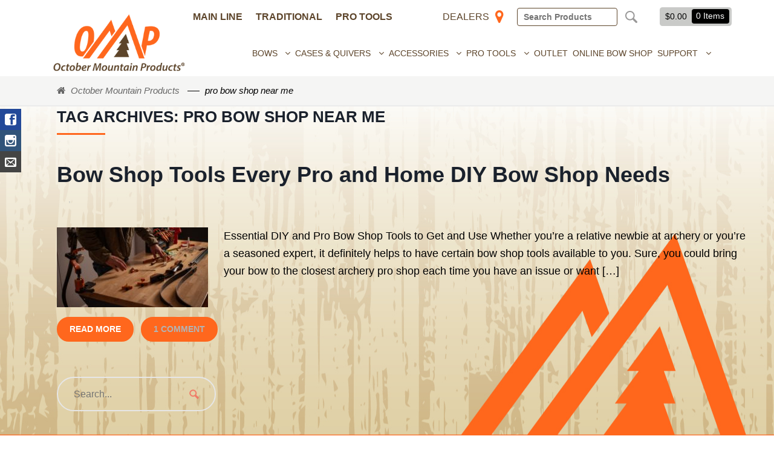

--- FILE ---
content_type: text/html; charset=UTF-8
request_url: https://www.octobermountainproducts.com/tag/pro-bow-shop-near-me
body_size: 22073
content:
<!DOCTYPE html>
<html lang="en-US" xmlns:fb="https://www.facebook.com/2008/fbml" xmlns:addthis="https://www.addthis.com/help/api-spec" >
<head>
<!-- Google tag (gtag.js) -->
<script async src="https://www.googletagmanager.com/gtag/js?id=AW-852012781"></script>
<script>
  window.dataLayer = window.dataLayer || [];
  function gtag(){dataLayer.push(arguments);}
  gtag('js', new Date());

  gtag('config', 'AW-852012781');
</script>

<meta charset="UTF-8" />

<meta http-equiv="Content-Type" content="text/html; charset=UTF-8" />
<link rel="pingback" href="https://www.octobermountainproducts.com/xmlrpc.php" />
    <link rel="stylesheet" href="https://www.octobermountainproducts.com/wp-content/themes/hub/myriad-pro-style.css">
  <meta name='robots' content='index, follow, max-image-preview:large, max-snippet:-1, max-video-preview:-1' />

<!-- Google Tag Manager for WordPress by gtm4wp.com -->
<script data-cfasync="false" data-pagespeed-no-defer>
	var gtm4wp_datalayer_name = "dataLayer";
	var dataLayer = dataLayer || [];
	const gtm4wp_use_sku_instead = 1;
	const gtm4wp_currency = 'USD';
	const gtm4wp_product_per_impression = false;
	const gtm4wp_clear_ecommerce = false;
</script>
<!-- End Google Tag Manager for WordPress by gtm4wp.com -->
	<!-- This site is optimized with the Yoast SEO plugin v16.2 - https://yoast.com/wordpress/plugins/seo/ -->
	<title>pro bow shop near me Archives | October Mountain Products</title>
	<link rel="canonical" href="https://www.octobermountainproducts.com/tag/pro-bow-shop-near-me" />
	<script type="application/ld+json" class="yoast-schema-graph">{"@context":"https://schema.org","@graph":[{"@type":"WebSite","@id":"https://www.octobermountainproducts.com/#website","url":"https://www.octobermountainproducts.com/","name":"October Mountain Products","description":"","potentialAction":[{"@type":"SearchAction","target":"https://www.octobermountainproducts.com/?s={search_term_string}","query-input":"required name=search_term_string"}],"inLanguage":"en-US"},{"@type":"CollectionPage","@id":"https://www.octobermountainproducts.com/tag/pro-bow-shop-near-me#webpage","url":"https://www.octobermountainproducts.com/tag/pro-bow-shop-near-me","name":"pro bow shop near me Archives | October Mountain Products","isPartOf":{"@id":"https://www.octobermountainproducts.com/#website"},"breadcrumb":{"@id":"https://www.octobermountainproducts.com/tag/pro-bow-shop-near-me#breadcrumb"},"inLanguage":"en-US","potentialAction":[{"@type":"ReadAction","target":["https://www.octobermountainproducts.com/tag/pro-bow-shop-near-me"]}]},{"@type":"BreadcrumbList","@id":"https://www.octobermountainproducts.com/tag/pro-bow-shop-near-me#breadcrumb","itemListElement":[{"@type":"ListItem","position":1,"item":{"@type":"WebPage","@id":"https://www.octobermountainproducts.com/","url":"https://www.octobermountainproducts.com/","name":"Home"}},{"@type":"ListItem","position":2,"item":{"@id":"https://www.octobermountainproducts.com/tag/pro-bow-shop-near-me#webpage"}}]}]}</script>
	<!-- / Yoast SEO plugin. -->


<link rel='dns-prefetch' href='//www.google.com' />
<link rel='dns-prefetch' href='//maps.googleapis.com' />
<link rel='dns-prefetch' href='//s7.addthis.com' />
<link rel="alternate" type="application/rss+xml" title="October Mountain Products &raquo; Feed" href="https://www.octobermountainproducts.com/feed" />
<link rel="alternate" type="application/rss+xml" title="October Mountain Products &raquo; Comments Feed" href="https://www.octobermountainproducts.com/comments/feed" />
<link rel="alternate" type="application/rss+xml" title="October Mountain Products &raquo; pro bow shop near me Tag Feed" href="https://www.octobermountainproducts.com/tag/pro-bow-shop-near-me/feed" />
<script type="text/javascript">
/* <![CDATA[ */
window._wpemojiSettings = {"baseUrl":"https:\/\/s.w.org\/images\/core\/emoji\/15.0.3\/72x72\/","ext":".png","svgUrl":"https:\/\/s.w.org\/images\/core\/emoji\/15.0.3\/svg\/","svgExt":".svg","source":{"concatemoji":"https:\/\/www.octobermountainproducts.com\/wp-includes\/js\/wp-emoji-release.min.js?ver=6.5.7"}};
/*! This file is auto-generated */
!function(i,n){var o,s,e;function c(e){try{var t={supportTests:e,timestamp:(new Date).valueOf()};sessionStorage.setItem(o,JSON.stringify(t))}catch(e){}}function p(e,t,n){e.clearRect(0,0,e.canvas.width,e.canvas.height),e.fillText(t,0,0);var t=new Uint32Array(e.getImageData(0,0,e.canvas.width,e.canvas.height).data),r=(e.clearRect(0,0,e.canvas.width,e.canvas.height),e.fillText(n,0,0),new Uint32Array(e.getImageData(0,0,e.canvas.width,e.canvas.height).data));return t.every(function(e,t){return e===r[t]})}function u(e,t,n){switch(t){case"flag":return n(e,"\ud83c\udff3\ufe0f\u200d\u26a7\ufe0f","\ud83c\udff3\ufe0f\u200b\u26a7\ufe0f")?!1:!n(e,"\ud83c\uddfa\ud83c\uddf3","\ud83c\uddfa\u200b\ud83c\uddf3")&&!n(e,"\ud83c\udff4\udb40\udc67\udb40\udc62\udb40\udc65\udb40\udc6e\udb40\udc67\udb40\udc7f","\ud83c\udff4\u200b\udb40\udc67\u200b\udb40\udc62\u200b\udb40\udc65\u200b\udb40\udc6e\u200b\udb40\udc67\u200b\udb40\udc7f");case"emoji":return!n(e,"\ud83d\udc26\u200d\u2b1b","\ud83d\udc26\u200b\u2b1b")}return!1}function f(e,t,n){var r="undefined"!=typeof WorkerGlobalScope&&self instanceof WorkerGlobalScope?new OffscreenCanvas(300,150):i.createElement("canvas"),a=r.getContext("2d",{willReadFrequently:!0}),o=(a.textBaseline="top",a.font="600 32px Arial",{});return e.forEach(function(e){o[e]=t(a,e,n)}),o}function t(e){var t=i.createElement("script");t.src=e,t.defer=!0,i.head.appendChild(t)}"undefined"!=typeof Promise&&(o="wpEmojiSettingsSupports",s=["flag","emoji"],n.supports={everything:!0,everythingExceptFlag:!0},e=new Promise(function(e){i.addEventListener("DOMContentLoaded",e,{once:!0})}),new Promise(function(t){var n=function(){try{var e=JSON.parse(sessionStorage.getItem(o));if("object"==typeof e&&"number"==typeof e.timestamp&&(new Date).valueOf()<e.timestamp+604800&&"object"==typeof e.supportTests)return e.supportTests}catch(e){}return null}();if(!n){if("undefined"!=typeof Worker&&"undefined"!=typeof OffscreenCanvas&&"undefined"!=typeof URL&&URL.createObjectURL&&"undefined"!=typeof Blob)try{var e="postMessage("+f.toString()+"("+[JSON.stringify(s),u.toString(),p.toString()].join(",")+"));",r=new Blob([e],{type:"text/javascript"}),a=new Worker(URL.createObjectURL(r),{name:"wpTestEmojiSupports"});return void(a.onmessage=function(e){c(n=e.data),a.terminate(),t(n)})}catch(e){}c(n=f(s,u,p))}t(n)}).then(function(e){for(var t in e)n.supports[t]=e[t],n.supports.everything=n.supports.everything&&n.supports[t],"flag"!==t&&(n.supports.everythingExceptFlag=n.supports.everythingExceptFlag&&n.supports[t]);n.supports.everythingExceptFlag=n.supports.everythingExceptFlag&&!n.supports.flag,n.DOMReady=!1,n.readyCallback=function(){n.DOMReady=!0}}).then(function(){return e}).then(function(){var e;n.supports.everything||(n.readyCallback(),(e=n.source||{}).concatemoji?t(e.concatemoji):e.wpemoji&&e.twemoji&&(t(e.twemoji),t(e.wpemoji)))}))}((window,document),window._wpemojiSettings);
/* ]]> */
</script>
<link rel='stylesheet' id='wc-stripe-blocks-checkout-style-css' href='https://www.octobermountainproducts.com/wp-content/plugins/woocommerce-gateway-stripe/build/upe_blocks.css?ver=9721965e3d4217790b0c028bc16f3960' type='text/css' media='all' />
<style id='wp-emoji-styles-inline-css' type='text/css'>

	img.wp-smiley, img.emoji {
		display: inline !important;
		border: none !important;
		box-shadow: none !important;
		height: 1em !important;
		width: 1em !important;
		margin: 0 0.07em !important;
		vertical-align: -0.1em !important;
		background: none !important;
		padding: 0 !important;
	}
</style>
<link rel='stylesheet' id='wp-block-library-css' href='https://www.octobermountainproducts.com/wp-includes/css/dist/block-library/style.min.css?ver=6.5.7' type='text/css' media='all' />
<style id='classic-theme-styles-inline-css' type='text/css'>
/*! This file is auto-generated */
.wp-block-button__link{color:#fff;background-color:#32373c;border-radius:9999px;box-shadow:none;text-decoration:none;padding:calc(.667em + 2px) calc(1.333em + 2px);font-size:1.125em}.wp-block-file__button{background:#32373c;color:#fff;text-decoration:none}
</style>
<style id='global-styles-inline-css' type='text/css'>
body{--wp--preset--color--black: #000000;--wp--preset--color--cyan-bluish-gray: #abb8c3;--wp--preset--color--white: #ffffff;--wp--preset--color--pale-pink: #f78da7;--wp--preset--color--vivid-red: #cf2e2e;--wp--preset--color--luminous-vivid-orange: #ff6900;--wp--preset--color--luminous-vivid-amber: #fcb900;--wp--preset--color--light-green-cyan: #7bdcb5;--wp--preset--color--vivid-green-cyan: #00d084;--wp--preset--color--pale-cyan-blue: #8ed1fc;--wp--preset--color--vivid-cyan-blue: #0693e3;--wp--preset--color--vivid-purple: #9b51e0;--wp--preset--gradient--vivid-cyan-blue-to-vivid-purple: linear-gradient(135deg,rgba(6,147,227,1) 0%,rgb(155,81,224) 100%);--wp--preset--gradient--light-green-cyan-to-vivid-green-cyan: linear-gradient(135deg,rgb(122,220,180) 0%,rgb(0,208,130) 100%);--wp--preset--gradient--luminous-vivid-amber-to-luminous-vivid-orange: linear-gradient(135deg,rgba(252,185,0,1) 0%,rgba(255,105,0,1) 100%);--wp--preset--gradient--luminous-vivid-orange-to-vivid-red: linear-gradient(135deg,rgba(255,105,0,1) 0%,rgb(207,46,46) 100%);--wp--preset--gradient--very-light-gray-to-cyan-bluish-gray: linear-gradient(135deg,rgb(238,238,238) 0%,rgb(169,184,195) 100%);--wp--preset--gradient--cool-to-warm-spectrum: linear-gradient(135deg,rgb(74,234,220) 0%,rgb(151,120,209) 20%,rgb(207,42,186) 40%,rgb(238,44,130) 60%,rgb(251,105,98) 80%,rgb(254,248,76) 100%);--wp--preset--gradient--blush-light-purple: linear-gradient(135deg,rgb(255,206,236) 0%,rgb(152,150,240) 100%);--wp--preset--gradient--blush-bordeaux: linear-gradient(135deg,rgb(254,205,165) 0%,rgb(254,45,45) 50%,rgb(107,0,62) 100%);--wp--preset--gradient--luminous-dusk: linear-gradient(135deg,rgb(255,203,112) 0%,rgb(199,81,192) 50%,rgb(65,88,208) 100%);--wp--preset--gradient--pale-ocean: linear-gradient(135deg,rgb(255,245,203) 0%,rgb(182,227,212) 50%,rgb(51,167,181) 100%);--wp--preset--gradient--electric-grass: linear-gradient(135deg,rgb(202,248,128) 0%,rgb(113,206,126) 100%);--wp--preset--gradient--midnight: linear-gradient(135deg,rgb(2,3,129) 0%,rgb(40,116,252) 100%);--wp--preset--font-size--small: 13px;--wp--preset--font-size--medium: 20px;--wp--preset--font-size--large: 36px;--wp--preset--font-size--x-large: 42px;--wp--preset--spacing--20: 0.44rem;--wp--preset--spacing--30: 0.67rem;--wp--preset--spacing--40: 1rem;--wp--preset--spacing--50: 1.5rem;--wp--preset--spacing--60: 2.25rem;--wp--preset--spacing--70: 3.38rem;--wp--preset--spacing--80: 5.06rem;--wp--preset--shadow--natural: 6px 6px 9px rgba(0, 0, 0, 0.2);--wp--preset--shadow--deep: 12px 12px 50px rgba(0, 0, 0, 0.4);--wp--preset--shadow--sharp: 6px 6px 0px rgba(0, 0, 0, 0.2);--wp--preset--shadow--outlined: 6px 6px 0px -3px rgba(255, 255, 255, 1), 6px 6px rgba(0, 0, 0, 1);--wp--preset--shadow--crisp: 6px 6px 0px rgba(0, 0, 0, 1);}:where(.is-layout-flex){gap: 0.5em;}:where(.is-layout-grid){gap: 0.5em;}body .is-layout-flex{display: flex;}body .is-layout-flex{flex-wrap: wrap;align-items: center;}body .is-layout-flex > *{margin: 0;}body .is-layout-grid{display: grid;}body .is-layout-grid > *{margin: 0;}:where(.wp-block-columns.is-layout-flex){gap: 2em;}:where(.wp-block-columns.is-layout-grid){gap: 2em;}:where(.wp-block-post-template.is-layout-flex){gap: 1.25em;}:where(.wp-block-post-template.is-layout-grid){gap: 1.25em;}.has-black-color{color: var(--wp--preset--color--black) !important;}.has-cyan-bluish-gray-color{color: var(--wp--preset--color--cyan-bluish-gray) !important;}.has-white-color{color: var(--wp--preset--color--white) !important;}.has-pale-pink-color{color: var(--wp--preset--color--pale-pink) !important;}.has-vivid-red-color{color: var(--wp--preset--color--vivid-red) !important;}.has-luminous-vivid-orange-color{color: var(--wp--preset--color--luminous-vivid-orange) !important;}.has-luminous-vivid-amber-color{color: var(--wp--preset--color--luminous-vivid-amber) !important;}.has-light-green-cyan-color{color: var(--wp--preset--color--light-green-cyan) !important;}.has-vivid-green-cyan-color{color: var(--wp--preset--color--vivid-green-cyan) !important;}.has-pale-cyan-blue-color{color: var(--wp--preset--color--pale-cyan-blue) !important;}.has-vivid-cyan-blue-color{color: var(--wp--preset--color--vivid-cyan-blue) !important;}.has-vivid-purple-color{color: var(--wp--preset--color--vivid-purple) !important;}.has-black-background-color{background-color: var(--wp--preset--color--black) !important;}.has-cyan-bluish-gray-background-color{background-color: var(--wp--preset--color--cyan-bluish-gray) !important;}.has-white-background-color{background-color: var(--wp--preset--color--white) !important;}.has-pale-pink-background-color{background-color: var(--wp--preset--color--pale-pink) !important;}.has-vivid-red-background-color{background-color: var(--wp--preset--color--vivid-red) !important;}.has-luminous-vivid-orange-background-color{background-color: var(--wp--preset--color--luminous-vivid-orange) !important;}.has-luminous-vivid-amber-background-color{background-color: var(--wp--preset--color--luminous-vivid-amber) !important;}.has-light-green-cyan-background-color{background-color: var(--wp--preset--color--light-green-cyan) !important;}.has-vivid-green-cyan-background-color{background-color: var(--wp--preset--color--vivid-green-cyan) !important;}.has-pale-cyan-blue-background-color{background-color: var(--wp--preset--color--pale-cyan-blue) !important;}.has-vivid-cyan-blue-background-color{background-color: var(--wp--preset--color--vivid-cyan-blue) !important;}.has-vivid-purple-background-color{background-color: var(--wp--preset--color--vivid-purple) !important;}.has-black-border-color{border-color: var(--wp--preset--color--black) !important;}.has-cyan-bluish-gray-border-color{border-color: var(--wp--preset--color--cyan-bluish-gray) !important;}.has-white-border-color{border-color: var(--wp--preset--color--white) !important;}.has-pale-pink-border-color{border-color: var(--wp--preset--color--pale-pink) !important;}.has-vivid-red-border-color{border-color: var(--wp--preset--color--vivid-red) !important;}.has-luminous-vivid-orange-border-color{border-color: var(--wp--preset--color--luminous-vivid-orange) !important;}.has-luminous-vivid-amber-border-color{border-color: var(--wp--preset--color--luminous-vivid-amber) !important;}.has-light-green-cyan-border-color{border-color: var(--wp--preset--color--light-green-cyan) !important;}.has-vivid-green-cyan-border-color{border-color: var(--wp--preset--color--vivid-green-cyan) !important;}.has-pale-cyan-blue-border-color{border-color: var(--wp--preset--color--pale-cyan-blue) !important;}.has-vivid-cyan-blue-border-color{border-color: var(--wp--preset--color--vivid-cyan-blue) !important;}.has-vivid-purple-border-color{border-color: var(--wp--preset--color--vivid-purple) !important;}.has-vivid-cyan-blue-to-vivid-purple-gradient-background{background: var(--wp--preset--gradient--vivid-cyan-blue-to-vivid-purple) !important;}.has-light-green-cyan-to-vivid-green-cyan-gradient-background{background: var(--wp--preset--gradient--light-green-cyan-to-vivid-green-cyan) !important;}.has-luminous-vivid-amber-to-luminous-vivid-orange-gradient-background{background: var(--wp--preset--gradient--luminous-vivid-amber-to-luminous-vivid-orange) !important;}.has-luminous-vivid-orange-to-vivid-red-gradient-background{background: var(--wp--preset--gradient--luminous-vivid-orange-to-vivid-red) !important;}.has-very-light-gray-to-cyan-bluish-gray-gradient-background{background: var(--wp--preset--gradient--very-light-gray-to-cyan-bluish-gray) !important;}.has-cool-to-warm-spectrum-gradient-background{background: var(--wp--preset--gradient--cool-to-warm-spectrum) !important;}.has-blush-light-purple-gradient-background{background: var(--wp--preset--gradient--blush-light-purple) !important;}.has-blush-bordeaux-gradient-background{background: var(--wp--preset--gradient--blush-bordeaux) !important;}.has-luminous-dusk-gradient-background{background: var(--wp--preset--gradient--luminous-dusk) !important;}.has-pale-ocean-gradient-background{background: var(--wp--preset--gradient--pale-ocean) !important;}.has-electric-grass-gradient-background{background: var(--wp--preset--gradient--electric-grass) !important;}.has-midnight-gradient-background{background: var(--wp--preset--gradient--midnight) !important;}.has-small-font-size{font-size: var(--wp--preset--font-size--small) !important;}.has-medium-font-size{font-size: var(--wp--preset--font-size--medium) !important;}.has-large-font-size{font-size: var(--wp--preset--font-size--large) !important;}.has-x-large-font-size{font-size: var(--wp--preset--font-size--x-large) !important;}
.wp-block-navigation a:where(:not(.wp-element-button)){color: inherit;}
:where(.wp-block-post-template.is-layout-flex){gap: 1.25em;}:where(.wp-block-post-template.is-layout-grid){gap: 1.25em;}
:where(.wp-block-columns.is-layout-flex){gap: 2em;}:where(.wp-block-columns.is-layout-grid){gap: 2em;}
.wp-block-pullquote{font-size: 1.5em;line-height: 1.6;}
</style>
<link rel='stylesheet' id='Social-Sidebar-css' href='https://www.octobermountainproducts.com/wp-content/plugins/A3-Social-Sidebar/Assets/Styles/Social-Sidebar.min.css?ver=6.5.7' type='text/css' media='all' />
<link rel='stylesheet' id='Social-Sidebar-Mobile-css' href='https://www.octobermountainproducts.com/wp-content/plugins/A3-Social-Sidebar/Assets/Styles/Social-Sidebar-Mobile.php?Type=Hide&#038;Width=768&#038;ver=6.5.7' type='text/css' media='all' />
<link rel='stylesheet' id='wpdm-font-awesome-css' href='https://www.octobermountainproducts.com/wp-content/plugins/download-manager/assets/fontawesome/css/all.min.css?ver=6.5.7' type='text/css' media='all' />
<link rel='stylesheet' id='wpdm-front-bootstrap-css' href='https://www.octobermountainproducts.com/wp-content/plugins/download-manager/assets/bootstrap/css/bootstrap.min.css?ver=6.5.7' type='text/css' media='all' />
<link rel='stylesheet' id='wpdm-front-css' href='https://www.octobermountainproducts.com/wp-content/plugins/download-manager/assets/css/front.css?ver=6.5.7' type='text/css' media='all' />
<link rel='stylesheet' id='SFSImainCss-css' href='https://www.octobermountainproducts.com/wp-content/plugins/ultimate-social-media-icons/css/sfsi-style.css?ver=2.8.0' type='text/css' media='all' />
<link rel='stylesheet' id='woof-css' href='https://www.octobermountainproducts.com/wp-content/plugins/woocommerce-products-filter/css/front.css?ver=6.5.7' type='text/css' media='all' />
<link rel='stylesheet' id='plainoverlay-css' href='https://www.octobermountainproducts.com/wp-content/plugins/woocommerce-products-filter/css/plainoverlay.css?ver=6.5.7' type='text/css' media='all' />
<link rel='stylesheet' id='woof_select_hierarchy_html_items-css' href='https://www.octobermountainproducts.com/wp-content/plugins/woocommerce-products-filter/ext/select_hierarchy/css/html_types/select_hierarchy.css?ver=6.5.7' type='text/css' media='all' />
<style id='woocommerce-inline-inline-css' type='text/css'>
.woocommerce form .form-row .required { visibility: visible; }
</style>
<link rel='stylesheet' id='ppress-frontend-css' href='https://www.octobermountainproducts.com/wp-content/plugins/wp-user-avatar/assets/css/frontend.min.css?ver=4.15.9' type='text/css' media='all' />
<link rel='stylesheet' id='ppress-flatpickr-css' href='https://www.octobermountainproducts.com/wp-content/plugins/wp-user-avatar/assets/flatpickr/flatpickr.min.css?ver=4.15.9' type='text/css' media='all' />
<link rel='stylesheet' id='ppress-select2-css' href='https://www.octobermountainproducts.com/wp-content/plugins/wp-user-avatar/assets/select2/select2.min.css?ver=6.5.7' type='text/css' media='all' />
<link rel='stylesheet' id='spu-public-css-css' href='https://www.octobermountainproducts.com/wp-content/plugins/popups/public/assets/css/public.css?ver=1.9.3.8' type='text/css' media='all' />
<link rel='stylesheet' id='swatches-and-photos-css' href='https://www.octobermountainproducts.com/wp-content/plugins/woocommerce-variation-swatches-and-photos/assets/css/swatches-and-photos.css?ver=3.0.6' type='text/css' media='all' />
<link rel='stylesheet' id='addthis_all_pages-css' href='https://www.octobermountainproducts.com/wp-content/plugins/addthis-follow/frontend/build/addthis_wordpress_public.min.css?ver=6.5.7' type='text/css' media='all' />
<link rel='stylesheet' id='theme-stylesheet-css' href='https://www.octobermountainproducts.com/wp-content/themes/hub/style.css?ver=6.5.7' type='text/css' media='all' />
<link rel='stylesheet' id='woo-layout-css' href='https://www.octobermountainproducts.com/wp-content/themes/hub/css/layout.css?ver=6.5.7' type='text/css' media='all' />
<link rel='stylesheet' id='woocommerce-css' href='https://www.octobermountainproducts.com/wp-content/themes/hub/includes/integrations/woocommerce/css/woocommerce.css?ver=6.5.7' type='text/css' media='all' />
<link rel='stylesheet' id='fancybox-css' href='https://www.octobermountainproducts.com/wp-content/themes/hub/js/fancybox/source/jquery.fancybox.css?v=2.1.5&#038;ver=2.1.5' type='text/css' media='all' />
<link rel='stylesheet' id='fancybox-buttons-css' href='https://www.octobermountainproducts.com/wp-content/themes/hub/js/fancybox/source/helpers/jquery.fancybox-buttons.css?v=1.0.5&#038;ver=1.0.5' type='text/css' media='all' />
<link rel='stylesheet' id='fancybox-thumbs-css' href='https://www.octobermountainproducts.com/wp-content/themes/hub/js/fancybox/source/helpers/jquery.fancybox-thumbs.css?v=1.0.7&#038;ver=1.0.7' type='text/css' media='all' />
<link rel='stylesheet' id='cwginstock_frontend_css-css' href='https://www.octobermountainproducts.com/wp-content/plugins/back-in-stock-notifier-for-woocommerce/assets/css/frontend.min.css?ver=5.4.0' type='text/css' media='' />
<link rel='stylesheet' id='cwginstock_bootstrap-css' href='https://www.octobermountainproducts.com/wp-content/plugins/back-in-stock-notifier-for-woocommerce/assets/css/bootstrap.min.css?ver=5.4.0' type='text/css' media='' />
<link rel='stylesheet' id='rhino-1-css' href='https://www.octobermountainproducts.com/wp-content/themes/hub/rhino1.css?ver=2.3' type='text/css' media='all' />
<link rel='stylesheet' id='rhino-2-css' href='https://www.octobermountainproducts.com/wp-content/themes/hub/rhino2.css?ver=2.3' type='text/css' media='all' />
<script type="text/javascript" src="https://www.octobermountainproducts.com/wp-includes/js/jquery/jquery.min.js?ver=3.7.1" id="jquery-core-js"></script>
<script type="text/javascript" src="https://www.octobermountainproducts.com/wp-includes/js/jquery/jquery-migrate.min.js?ver=3.4.1" id="jquery-migrate-js"></script>
<script type="text/javascript" src="https://www.octobermountainproducts.com/wp-includes/js/dist/vendor/wp-polyfill-inert.min.js?ver=3.1.2" id="wp-polyfill-inert-js"></script>
<script type="text/javascript" src="https://www.octobermountainproducts.com/wp-includes/js/dist/vendor/regenerator-runtime.min.js?ver=0.14.0" id="regenerator-runtime-js"></script>
<script type="text/javascript" src="https://www.octobermountainproducts.com/wp-includes/js/dist/vendor/wp-polyfill.min.js?ver=3.15.0" id="wp-polyfill-js"></script>
<script type="text/javascript" src="https://www.octobermountainproducts.com/wp-includes/js/dist/hooks.min.js?ver=2810c76e705dd1a53b18" id="wp-hooks-js"></script>
<script type="text/javascript" src="https://www.octobermountainproducts.com/wp-content/plugins/download-manager/assets/bootstrap/js/popper.min.js?ver=6.5.7" id="wpdm-poper-js"></script>
<script type="text/javascript" src="https://www.octobermountainproducts.com/wp-content/plugins/download-manager/assets/bootstrap/js/bootstrap.min.js?ver=6.5.7" id="wpdm-front-bootstrap-js"></script>
<script type="text/javascript" id="wpdm-frontjs-js-extra">
/* <![CDATA[ */
var wpdm_url = {"home":"https:\/\/www.octobermountainproducts.com\/","site":"https:\/\/www.octobermountainproducts.com\/","ajax":"https:\/\/www.octobermountainproducts.com\/wp-admin\/admin-ajax.php"};
var wpdm_js = {"spinner":"<i class=\"fas fa-sun fa-spin\"><\/i>"};
/* ]]> */
</script>
<script type="text/javascript" src="https://www.octobermountainproducts.com/wp-content/plugins/download-manager/assets/js/front.js?ver=3.2.67" id="wpdm-frontjs-js"></script>
<script type="text/javascript" src="https://www.octobermountainproducts.com/wp-content/plugins/recaptcha-woo/js/rcfwc.js?ver=1.0" id="rcfwc-js-js" defer="defer" data-wp-strategy="defer"></script>
<script type="text/javascript" src="https://www.google.com/recaptcha/api.js?explicit&amp;hl=en_US" id="recaptcha-js" defer="defer" data-wp-strategy="defer"></script>
<script type="text/javascript" src="https://www.octobermountainproducts.com/wp-content/plugins/woocommerce/assets/js/jquery-blockui/jquery.blockUI.min.js?ver=2.7.0-wc.9.0.3" id="jquery-blockui-js" data-wp-strategy="defer"></script>
<script type="text/javascript" id="wc-add-to-cart-js-extra">
/* <![CDATA[ */
var wc_add_to_cart_params = {"ajax_url":"\/wp-admin\/admin-ajax.php","wc_ajax_url":"\/?wc-ajax=%%endpoint%%","i18n_view_cart":"View cart","cart_url":"https:\/\/www.octobermountainproducts.com\/cart","is_cart":"","cart_redirect_after_add":"no"};
/* ]]> */
</script>
<script type="text/javascript" src="https://www.octobermountainproducts.com/wp-content/plugins/woocommerce/assets/js/frontend/add-to-cart.min.js?ver=9.0.3" id="wc-add-to-cart-js" defer="defer" data-wp-strategy="defer"></script>
<script type="text/javascript" src="https://www.octobermountainproducts.com/wp-content/plugins/woocommerce/assets/js/js-cookie/js.cookie.min.js?ver=2.1.4-wc.9.0.3" id="js-cookie-js" defer="defer" data-wp-strategy="defer"></script>
<script type="text/javascript" id="woocommerce-js-extra">
/* <![CDATA[ */
var woocommerce_params = {"ajax_url":"\/wp-admin\/admin-ajax.php","wc_ajax_url":"\/?wc-ajax=%%endpoint%%"};
/* ]]> */
</script>
<script type="text/javascript" src="https://www.octobermountainproducts.com/wp-content/plugins/woocommerce/assets/js/frontend/woocommerce.min.js?ver=9.0.3" id="woocommerce-js" defer="defer" data-wp-strategy="defer"></script>
<script type="text/javascript" src="https://www.octobermountainproducts.com/wp-content/plugins/wp-user-avatar/assets/flatpickr/flatpickr.min.js?ver=4.15.9" id="ppress-flatpickr-js"></script>
<script type="text/javascript" src="https://www.octobermountainproducts.com/wp-content/plugins/wp-user-avatar/assets/select2/select2.min.js?ver=4.15.9" id="ppress-select2-js"></script>
<script type="text/javascript" src="https://www.octobermountainproducts.com/wp-content/themes/hub/includes/js/fitvids.min.js?ver=1.0" id="fitvids-js"></script>
<script type="text/javascript" src="https://www.octobermountainproducts.com/wp-content/themes/hub/includes/js/modernizr.min.js?ver=2.6.2" id="modernizr-js"></script>
<script type="text/javascript" src="https://www.octobermountainproducts.com/wp-content/themes/hub/includes/js/jquery.doubleTapToGo.min.js?ver=1.0" id="doubleTapToGo-js"></script>
<script type="text/javascript" src="https://www.octobermountainproducts.com/wp-content/themes/hub/includes/js/waypoints.min.js?ver=2.0.3" id="jquery-waypoints-js"></script>
<script type="text/javascript" src="https://www.octobermountainproducts.com/wp-content/themes/hub/includes/js/jquery.stellar.min.js?ver=2.0.3" id="jquery-stellar-js"></script>
<script type="text/javascript" src="https://www.octobermountainproducts.com/wp-content/themes/hub/includes/js/general.js?ver=6.5.7" id="general-js"></script>
<script type="text/javascript" id="wpm-js-extra">
/* <![CDATA[ */
var wpm = {"ajax_url":"https:\/\/www.octobermountainproducts.com\/wp-admin\/admin-ajax.php","root":"https:\/\/www.octobermountainproducts.com\/wp-json\/","nonce_wp_rest":"6b699726d0","nonce_ajax":"1e015f1535"};
/* ]]> */
</script>
<script type="text/javascript" src="https://www.octobermountainproducts.com/wp-content/plugins/woocommerce-google-adwords-conversion-tracking-tag/js/public/wpm-public.p1.min.js?ver=1.43.4" id="wpm-js"></script>
<script type="text/javascript" src="https://s7.addthis.com/js/300/addthis_widget.js?ver=6.5.7#pubid=wp-d2205fe0e6b113c4714d93dff3b65263" id="addthis_widget-js"></script>
<script type="text/javascript" src="https://www.octobermountainproducts.com/wp-content/themes/hub/rhino.js?ver=6.5.7" id="rhino-js"></script>
<script type="text/javascript" src="https://www.octobermountainproducts.com/wp-content/themes/hub/includes/js/bxslider/jquery.bxslider.min.js?ver=6.5.7" id="bxslider-js"></script>
<script type="text/javascript" src="https://www.octobermountainproducts.com/wp-content/themes/hub/js/flickity.js?ver=6.5.7" id="flickity-js"></script>
<link rel="https://api.w.org/" href="https://www.octobermountainproducts.com/wp-json/" /><link rel="alternate" type="application/json" href="https://www.octobermountainproducts.com/wp-json/wp/v2/tags/1270" /><link rel="EditURI" type="application/rsd+xml" title="RSD" href="https://www.octobermountainproducts.com/xmlrpc.php?rsd" />
<meta name="generator" content="WordPress 6.5.7" />
<meta name="generator" content="WooCommerce 9.0.3" />
<style type="text/css">
			.aiovg-player {
				display: block;
				position: relative;
				padding-bottom: 56.25%;
				width: 100%;
				height: 0;	
				overflow: hidden;
			}
			
			.aiovg-player iframe,
			.aiovg-player .video-js,
			.aiovg-player .plyr {
				--plyr-color-main: #00b2ff;
				position: absolute;
				inset: 0;	
				margin: 0;
				padding: 0;
				width: 100%;
				height: 100%;
			}
		</style><!-- Global site tag (gtag.js) - Google Analytics -->
<script async src="https://www.googletagmanager.com/gtag/js?id=UA-46448096-2"></script>
<script>
  window.dataLayer = window.dataLayer || [];
  function gtag(){dataLayer.push(arguments);}
  gtag('js', new Date());
  gtag('config', 'UA-46448096-2');
</script>

<!-- Global site tag (gtag.js) - Google Analytics -->
<script async src="https://www.googletagmanager.com/gtag/js?id=G-NJLCMEJBE5"></script>
<script>
  window.dataLayer = window.dataLayer || [];
  function gtag(){dataLayer.push(arguments);}
  gtag('js', new Date());
</script>
<meta name="facebook-domain-verification" content="1grt6docc29cdclj27d2xahd5331n6" /><!-- SLP Custom CSS -->
<style type="text/css">
div#map.slp_map {
width:100%;
height:480px;
}
div#slp_tagline {
width:100%;
}
</style>

<meta name="follow.[base64]" content="j7HlA6F7VsrPxMJfVSDU"/><style>.woocommerce div.product .in_stock_color { color: #77a464 }ul.products .in_stock_color { color: #77a464 }.woocommerce-table__product-name .in_stock_color { color: #77a464 }.woocommerce div.product .only_s_left_in_stock_color { color: #77a464 }ul.products .only_s_left_in_stock_color { color: #77a464 }.woocommerce-table__product-name .only_s_left_in_stock_color { color: #77a464 }.woocommerce div.product .s_in_stock_color { color: #77a464 }ul.products .s_in_stock_color { color: #77a464 }.woocommerce-table__product-name .s_in_stock_color { color: #77a464 }.woocommerce div.product .available_on_backorder_color { color: #77a464 }ul.products .available_on_backorder_color { color: #77a464 }.woocommerce-table__product-name .available_on_backorder_color { color: #77a464 }.woocommerce div.product .can_be_backordered_color { color: #77a464 }ul.products .can_be_backordered_color { color: #77a464 }.woocommerce-table__product-name .can_be_backordered_color { color: #77a464 }.woocommerce div.product .out_of_stock_color { color: #ff0000 }ul.products .out_of_stock_color { color: #ff0000 }.woocommerce-table__product-name .out_of_stock_color { color: #ff0000 }</style><!-- woo-custom-stock-status-color-css --><script type="text/javascript">
(function(url){
	if(/(?:Chrome\/26\.0\.1410\.63 Safari\/537\.31|WordfenceTestMonBot)/.test(navigator.userAgent)){ return; }
	var addEvent = function(evt, handler) {
		if (window.addEventListener) {
			document.addEventListener(evt, handler, false);
		} else if (window.attachEvent) {
			document.attachEvent('on' + evt, handler);
		}
	};
	var removeEvent = function(evt, handler) {
		if (window.removeEventListener) {
			document.removeEventListener(evt, handler, false);
		} else if (window.detachEvent) {
			document.detachEvent('on' + evt, handler);
		}
	};
	var evts = 'contextmenu dblclick drag dragend dragenter dragleave dragover dragstart drop keydown keypress keyup mousedown mousemove mouseout mouseover mouseup mousewheel scroll'.split(' ');
	var logHuman = function() {
		if (window.wfLogHumanRan) { return; }
		window.wfLogHumanRan = true;
		var wfscr = document.createElement('script');
		wfscr.type = 'text/javascript';
		wfscr.async = true;
		wfscr.src = url + '&r=' + Math.random();
		(document.getElementsByTagName('head')[0]||document.getElementsByTagName('body')[0]).appendChild(wfscr);
		for (var i = 0; i < evts.length; i++) {
			removeEvent(evts[i], logHuman);
		}
	};
	for (var i = 0; i < evts.length; i++) {
		addEvent(evts[i], logHuman);
	}
})('//www.octobermountainproducts.com/?wordfence_lh=1&hid=B3C64CF48C28B1CD5E53F3C116570494');
</script>
<!-- Google Tag Manager for WordPress by gtm4wp.com -->
<!-- GTM Container placement set to manual -->
<script data-cfasync="false" data-pagespeed-no-defer>
	var dataLayer_content = {"pagePostType":"post","pagePostType2":"tag-post"};
	dataLayer.push( dataLayer_content );
</script>
<script data-cfasync="false">
(function(w,d,s,l,i){w[l]=w[l]||[];w[l].push({'gtm.start':
new Date().getTime(),event:'gtm.js'});var f=d.getElementsByTagName(s)[0],
j=d.createElement(s),dl=l!='dataLayer'?'&l='+l:'';j.async=true;j.src=
'//www.googletagmanager.com/gtm.js?id='+i+dl;f.parentNode.insertBefore(j,f);
})(window,document,'script','dataLayer','GTM-MSTJGV9');
</script>
<!-- End Google Tag Manager for WordPress by gtm4wp.com -->
<!-- Theme version -->
<meta name="generator" content="Hub 1.2.8" />
<meta name="generator" content="WooFramework 6.1.2" />

<!-- Always force latest IE rendering engine (even in intranet) & Chrome Frame -->
<meta http-equiv="X-UA-Compatible" content="IE=edge,chrome=1" />

<!--  Mobile viewport scale | Disable user zooming as the layout is optimised -->
<meta name="viewport" content="width=device-width, initial-scale=1, maximum-scale=1">
<!--[if lt IE 9]>
<script src="https://html5shim.googlecode.com/svn/trunk/html5.js"></script>
<![endif]-->
			<noscript><style>.woocommerce-product-gallery{ opacity: 1 !important; }</style></noscript>
	
<!-- START Pixel Manager for WooCommerce -->

		<script>

			window.wpmDataLayer = window.wpmDataLayer || {};
			window.wpmDataLayer = Object.assign(window.wpmDataLayer, {"cart":{},"cart_item_keys":{},"version":{"number":"1.43.4","pro":false,"eligible_for_updates":false,"distro":"fms","beta":false,"show":true},"pixels":{"google":{"linker":{"settings":null},"user_id":false,"ads":{"conversion_ids":{"AW-852012781":"mYy9COWUoYkYEO3dopYD"},"dynamic_remarketing":{"status":true,"id_type":"post_id","send_events_with_parent_ids":true},"google_business_vertical":"retail","phone_conversion_number":"","phone_conversion_label":""},"analytics":{"ga4":{"measurement_id":"G-NJLCMEJBE5","parameters":{},"mp_active":false,"debug_mode":false,"page_load_time_tracking":false},"id_type":"post_id"},"tcf_support":false,"consent_mode":{"is_active":false,"wait_for_update":500,"ads_data_redaction":false,"url_passthrough":true}},"facebook":{"pixel_id":"625301495737846","dynamic_remarketing":{"id_type":"post_id"},"capi":false,"advanced_matching":false,"exclusion_patterns":[],"fbevents_js_url":"https://connect.facebook.net/en_US/fbevents.js"}},"shop":{"list_name":"Blog Post | Bow Shop Tools Every Pro and Home DIY Bow Shop Needs","list_id":"blog_post_bow-shop-tools-every-pro-and-home-diy-bow-shop-needs","page_type":"blog_post","currency":"USD","selectors":{"addToCart":[],"beginCheckout":[]},"order_duplication_prevention":true,"view_item_list_trigger":{"test_mode":false,"background_color":"green","opacity":0.5,"repeat":true,"timeout":1000,"threshold":0.8000000000000000444089209850062616169452667236328125},"variations_output":true,"session_active":false},"page":{"id":18731,"title":"Bow Shop Tools Every Pro and Home DIY Bow Shop Needs","type":"post","categories":[{"term_id":1107,"name":"Archery","slug":"archery","term_group":0,"term_taxonomy_id":1107,"taxonomy":"category","description":"","parent":0,"count":31,"filter":"raw","cat_ID":1107,"category_count":31,"category_description":"","cat_name":"Archery","category_nicename":"archery","category_parent":0},{"term_id":1105,"name":"Traditional Bows","slug":"traditional-bows","term_group":0,"term_taxonomy_id":1105,"taxonomy":"category","description":"","parent":0,"count":16,"filter":"raw","cat_ID":1105,"category_count":16,"category_description":"","cat_name":"Traditional Bows","category_nicename":"traditional-bows","category_parent":0}],"parent":{"id":0,"title":"Bow Shop Tools Every Pro and Home DIY Bow Shop Needs","type":"post","categories":[{"term_id":1107,"name":"Archery","slug":"archery","term_group":0,"term_taxonomy_id":1107,"taxonomy":"category","description":"","parent":0,"count":31,"filter":"raw","cat_ID":1107,"category_count":31,"category_description":"","cat_name":"Archery","category_nicename":"archery","category_parent":0},{"term_id":1105,"name":"Traditional Bows","slug":"traditional-bows","term_group":0,"term_taxonomy_id":1105,"taxonomy":"category","description":"","parent":0,"count":16,"filter":"raw","cat_ID":1105,"category_count":16,"category_description":"","cat_name":"Traditional Bows","category_nicename":"traditional-bows","category_parent":0}]}},"general":{"user_logged_in":false,"scroll_tracking_thresholds":[],"page_id":18731,"exclude_domains":[],"server_2_server":{"active":false,"ip_exclude_list":[]},"consent_management":{"explicit_consent":false}}});

		</script>

		
<!-- END Pixel Manager for WooCommerce -->
<script data-cfasync="false" type="text/javascript">if (window.addthis_product === undefined) { window.addthis_product = "wpf"; } if (window.wp_product_version === undefined) { window.wp_product_version = "wpf-4.2.7"; } if (window.addthis_share === undefined) { window.addthis_share = {}; } if (window.addthis_config === undefined) { window.addthis_config = {"data_track_clickback":true,"ignore_server_config":true,"ui_atversion":300}; } if (window.addthis_layers === undefined) { window.addthis_layers = {}; } if (window.addthis_layers_tools === undefined) { window.addthis_layers_tools = [{"followtoolbox":{"services":[{"id":"octobermountainproducts","service":"facebook"},{"id":"octobermountainproducts","usertype":"user","service":"instagram"}],"orientation":"horizontal","size":"large","thankyou":true,"title":"","elements":".addthis_horizontal_follow_toolbox"}}]; } else { window.addthis_layers_tools.push({"followtoolbox":{"services":[{"id":"octobermountainproducts","service":"facebook"},{"id":"octobermountainproducts","usertype":"user","service":"instagram"}],"orientation":"horizontal","size":"large","thankyou":true,"title":"","elements":".addthis_horizontal_follow_toolbox"}});  } if (window.addthis_plugin_info === undefined) { window.addthis_plugin_info = {"info_status":"enabled","cms_name":"WordPress","plugin_name":"Follow Buttons by AddThis","plugin_version":"4.2.7","plugin_mode":"WordPress","anonymous_profile_id":"wp-d2205fe0e6b113c4714d93dff3b65263","page_info":{"template":"archives","post_type":["post","page","wpdmpro","nav_menu_item"]},"sharing_enabled_on_post_via_metabox":false}; } 
                    (function() {
                      var first_load_interval_id = setInterval(function () {
                        if (typeof window.addthis !== 'undefined') {
                          window.clearInterval(first_load_interval_id);
                          if (typeof window.addthis_layers !== 'undefined' && Object.getOwnPropertyNames(window.addthis_layers).length > 0) {
                            window.addthis.layers(window.addthis_layers);
                          }
                          if (Array.isArray(window.addthis_layers_tools)) {
                            for (i = 0; i < window.addthis_layers_tools.length; i++) {
                              window.addthis.layers(window.addthis_layers_tools[i]);
                            }
                          }
                        }
                     },1000)
                    }());
                </script><link rel="icon" href="https://www.octobermountainproducts.com/wp-content/uploads/2019/03/cropped-4433_OMP_Website_SiteIcon_512x512-32x32.png" sizes="32x32" />
<link rel="icon" href="https://www.octobermountainproducts.com/wp-content/uploads/2019/03/cropped-4433_OMP_Website_SiteIcon_512x512-192x192.png" sizes="192x192" />
<link rel="apple-touch-icon" href="https://www.octobermountainproducts.com/wp-content/uploads/2019/03/cropped-4433_OMP_Website_SiteIcon_512x512-180x180.png" />
<meta name="msapplication-TileImage" content="https://www.octobermountainproducts.com/wp-content/uploads/2019/03/cropped-4433_OMP_Website_SiteIcon_512x512-270x270.png" />
		<style type="text/css" id="wp-custom-css">
			input#input_10_3_1 {
width:2%
}
		</style>
		<script>window.dzsvg_settings= {dzsvg_site_url: "https://www.octobermountainproducts.com/",version: "12.22",ajax_url: "https://www.octobermountainproducts.com/wp-admin/admin-ajax.php",deeplink_str: "the-video", debug_mode:"off", merge_social_into_one:"off"}; window.dzsvg_site_url="https://www.octobermountainproducts.com";window.dzsvg_plugin_url="https://www.octobermountainproducts.com/wp-content/plugins/dzs-videogallery/";</script>  <script type="text/javascript">
      var woof_is_permalink =1;

      var woof_shop_page = "";
  
      var woof_really_curr_tax = {};
      var woof_current_page_link = location.protocol + '//' + location.host + location.pathname;
      //***lets remove pagination from woof_current_page_link
      woof_current_page_link = woof_current_page_link.replace(/\page\/[0-9]+/, "");
            woof_current_page_link = "https://www.octobermountainproducts.com/shop";
            var woof_link = 'https://www.octobermountainproducts.com/wp-content/plugins/woocommerce-products-filter/';

    </script>

  	<script>

	    var woof_ajaxurl = "https://www.octobermountainproducts.com/wp-admin/admin-ajax.php";

	    var woof_lang = {
		'orderby': "orderby",
		'date': "date",
		'perpage': "per page",
		'pricerange': "price range",
		'menu_order': "menu order",
		'popularity': "popularity",
		'rating': "rating",
		'price': "price low to high",
		'price-desc': "price high to low"
	    };

	    if (typeof woof_lang_custom == 'undefined') {
		var woof_lang_custom = {};/*!!important*/
	    }

	//***

	    var woof_is_mobile = 0;
	


	    var woof_show_price_search_button = 0;
	    var woof_show_price_search_type = 0;
	
	    var woof_show_price_search_type = 0;

	    var swoof_search_slug = "stringscables";

	
	    var icheck_skin = {};
		        icheck_skin = 'none';
	
	    var is_woof_use_chosen =0;

	

	    var woof_current_values = '[]';
	//+++
	    var woof_lang_loading = "Loading ...";

	
	    var woof_lang_show_products_filter = "show products filter";
	    var woof_lang_hide_products_filter = "hide products filter";
	    var woof_lang_pricerange = "price range";

	//+++

	    var woof_use_beauty_scroll =0;
	//+++
	    var woof_autosubmit =1;
	    var woof_ajaxurl = "https://www.octobermountainproducts.com/wp-admin/admin-ajax.php";
	    /*var woof_submit_link = "";*/
	    var woof_is_ajax = 0;
	    var woof_ajax_redraw = 0;
	    var woof_ajax_page_num =1;
	    var woof_ajax_first_done = false;
	    var woof_checkboxes_slide_flag = true;


	//toggles
	    var woof_toggle_type = "text";

	    var woof_toggle_closed_text = "-";
	    var woof_toggle_opened_text = "+";

	    var woof_toggle_closed_image = "https://www.octobermountainproducts.com/wp-content/plugins/woocommerce-products-filter/img/plus3.png";
	    var woof_toggle_opened_image = "https://www.octobermountainproducts.com/wp-content/plugins/woocommerce-products-filter/img/minus3.png";


	//indexes which can be displayed in red buttons panel
		    var woof_accept_array = ["min_price", "orderby", "perpage", ,"rh_make","rh_models","product_visibility","product_cat","product_tag","pa_amo-length","pa_brand","pa_clamp-style","pa_color","pa_draw-weight-max","pa_grain-weight","pa_length","pa_model","pa_pack-size","pa_product-fit","pa_rightleft-handed","pa_size","pa_strands","pa_style","dgfw_gift_categories","fb_product_set"];

	


	//***
	//for extensions

	    var woof_ext_init_functions = null;
		        woof_ext_init_functions = '{"select_hierarchy":"woof_init_select_hierarchy"}';

	

	
	    var woof_overlay_skin = "plainoverlay";


	    jQuery(function () {
		woof_current_values = jQuery.parseJSON(woof_current_values);
		if (woof_current_values==null ||woof_current_values.length == 0) {
		    woof_current_values = {};
		}

	    });

	    function woof_js_after_ajax_done() {
		jQuery(document).trigger('woof_ajax_done');
		    }
	</script>
	<meta name="generator" content="WordPress Download Manager 3.2.67" />
                <link href="https://fonts.googleapis.com/css?family=Rubik"
              rel="stylesheet">
        <style>
            .w3eden .fetfont,
            .w3eden .btn,
            .w3eden .btn.wpdm-front h3.title,
            .w3eden .wpdm-social-lock-box .IN-widget a span:last-child,
            .w3eden #xfilelist .panel-heading,
            .w3eden .wpdm-frontend-tabs a,
            .w3eden .alert:before,
            .w3eden .panel .panel-heading,
            .w3eden .discount-msg,
            .w3eden .panel.dashboard-panel h3,
            .w3eden #wpdm-dashboard-sidebar .list-group-item,
            .w3eden #package-description .wp-switch-editor,
            .w3eden .w3eden.author-dashbboard .nav.nav-tabs li a,
            .w3eden .wpdm_cart thead th,
            .w3eden #csp .list-group-item,
            .w3eden .modal-title {
                font-family: Rubik, -apple-system, BlinkMacSystemFont, "Segoe UI", Roboto, Helvetica, Arial, sans-serif, "Apple Color Emoji", "Segoe UI Emoji", "Segoe UI Symbol";
                text-transform: uppercase;
                font-weight: 700;
            }
            .w3eden #csp .list-group-item {
                text-transform: unset;
            }


        </style>
            <style>
        /* WPDM Link Template Styles */        </style>
                <style>

            :root {
                --color-primary: #4a8eff;
                --color-primary-rgb: 74, 142, 255;
                --color-primary-hover: #4a8eff;
                --color-primary-active: #4a8eff;
                --color-secondary: #4a8eff;
                --color-secondary-rgb: 74, 142, 255;
                --color-secondary-hover: #4a8eff;
                --color-secondary-active: #4a8eff;
                --color-success: #18ce0f;
                --color-success-rgb: 24, 206, 15;
                --color-success-hover: #4a8eff;
                --color-success-active: #4a8eff;
                --color-info: #2CA8FF;
                --color-info-rgb: 44, 168, 255;
                --color-info-hover: #2CA8FF;
                --color-info-active: #2CA8FF;
                --color-warning: #f29e0f;
                --color-warning-rgb: 242, 158, 15;
                --color-warning-hover: orange;
                --color-warning-active: orange;
                --color-danger: #ff5062;
                --color-danger-rgb: 255, 80, 98;
                --color-danger-hover: #ff5062;
                --color-danger-active: #ff5062;
                --color-green: #30b570;
                --color-blue: #0073ff;
                --color-purple: #8557D3;
                --color-red: #ff5062;
                --color-muted: rgba(69, 89, 122, 0.6);
                --wpdm-font: "Rubik", -apple-system, BlinkMacSystemFont, "Segoe UI", Roboto, Helvetica, Arial, sans-serif, "Apple Color Emoji", "Segoe UI Emoji", "Segoe UI Symbol";
            }

            .wpdm-download-link.btn.btn-primary {
                border-radius: 4px;
            }


        </style>
        
<!-- Woo Custom Styling -->
<style type="text/css">
::selection, ::selection { background: #5d452b !important; }
#footer-wrapper { background: #5d452b !important; }
a.button, a.comment-reply-link, #commentform #submit, #contact-page .submit { background: #ff671d !important; border-color: #ff671d !important; }
a.button:hover, a.button.hover, a.button.active, a.comment-reply-link:hover, #commentform #submit:hover, #contact-page .submit:hover { background: #ff671d !important; opacity: 0.9; }
</style>

<!-- Alt Stylesheet -->
<link href="https://www.octobermountainproducts.com/wp-content/themes/hub/styles/default.css" rel="stylesheet" type="text/css" />

<!-- Woo Shortcodes CSS -->
<link href="https://www.octobermountainproducts.com/wp-content/themes/hub/functions/css/shortcodes.css" rel="stylesheet" type="text/css" />

<!-- Custom Stylesheet -->
<link href="https://www.octobermountainproducts.com/wp-content/themes/hub/custom.css" rel="stylesheet" type="text/css" />
<!--    Favicon links for Apple/Android/Windows/Safari-->

    <link rel="apple-touch-icon" sizes="57x57" href="https://www.octobermountainproducts.com/wp-content/themes/hub/images/favicons/apple-touch-icon-57x57.png">
    <link rel="apple-touch-icon" sizes="60x60" href="https://www.octobermountainproducts.com/wp-content/themes/hub/images/favicons/apple-touch-icon-60x60.png">
    <link rel="apple-touch-icon" sizes="72x72" href="https://www.octobermountainproducts.com/wp-content/themes/hub/images/favicons/apple-touch-icon-72x72.png">
    <link rel="apple-touch-icon" sizes="76x76" href="https://www.octobermountainproducts.com/wp-content/themes/hub/images/favicons/apple-touch-icon-76x76.png">
    <link rel="apple-touch-icon" sizes="114x114" href="https://www.octobermountainproducts.com/wp-content/themes/hub/images/favicons/apple-touch-icon-114x114.png">
    <link rel="apple-touch-icon" sizes="120x120" href="https://www.octobermountainproducts.com/wp-content/themes/hub/images/favicons/apple-touch-icon-120x120.png">
    <link rel="apple-touch-icon" sizes="144x144" href="https://www.octobermountainproducts.com/wp-content/themes/hub/images/favicons/apple-touch-icon-144x144.png">
    <link rel="apple-touch-icon" sizes="152x152" href="https://www.octobermountainproducts.com/wp-content/themes/hub/images/favicons/apple-touch-icon-152x152.png">
    <link rel="apple-touch-icon" sizes="180x180" href="https://www.octobermountainproducts.com/wp-content/themes/hub/images/favicons/apple-touch-icon-180x180.png">
    <link rel="icon" type="image/png" href="https://www.octobermountainproducts.com/wp-content/themes/hub/images/favicons/favicon-32x32.png" sizes="32x32">
    <link rel="icon" type="image/png" href="https://www.octobermountainproducts.com/wp-content/themes/hub/images/favicons/android-chrome-192x192.png" sizes="192x192">
    <link rel="icon" type="image/png" href="https://www.octobermountainproducts.com/wp-content/themes/hub/images/favicons/favicon-96x96.png" sizes="96x96">
    <link rel="icon" type="image/png" href="https://www.octobermountainproducts.com/wp-content/themes/hub/images/favicons/favicon-16x16.png" sizes="16x16">
    <link rel="manifest" href="https://www.octobermountainproducts.com/wp-content/themes/hub/images/favicons/manifest.json">
    <link rel="mask-icon" href="https://www.octobermountainproducts.com/wp-content/themes/hub/images/favicons/safari-pinned-tab.svg" color="#ff671d">
    <meta name="msapplication-TileColor" content="#ffffff">
    <meta name="msapplication-TileImage" content="https://www.octobermountainproducts.com/wp-content/themes/hub/images/favicons/mstile-144x144.png">
    <meta name="theme-color" content="#ffffff">
    <link rel="stylesheet" href="https://maxcdn.bootstrapcdn.com/font-awesome/4.4.0/css/font-awesome.min.css">
<meta name="google-site-verification" content="C3EsG2yDGudX0Vc5pRHli0H8rRS3Fl6VyOEw_zBik-0" />
	
	<link rel="icon" type="image/png" href="https://octobermountainproducts.com/wp-content/uploads/favicon.png" />
<link rel="apple-touch-icon" href="https://octobermountainproducts.com/wp-content/uploads/favicon.png" />
	
</head>
<body class="archive tag tag-pro-bow-shop-near-me tag-1270 theme-hub sfsi_actvite_theme_default woocommerce-no-js chrome alt-style-default layout-left-content ">

<!-- Google Tag Manager -->
  
<!-- GTM Container placement set to manual -->
<!-- Google Tag Manager (noscript) -->
				<noscript><iframe src="https://www.googletagmanager.com/ns.html?id=GTM-MSTJGV9" height="0" width="0" style="display:none;visibility:hidden" aria-hidden="true"></iframe></noscript>
<!-- End Google Tag Manager (noscript) --><!-- End Google Tag Manager -->


<div id="wrapper">
	<div id="inner-wrapper">

    
    <div id="header-wrapper">
        <div class="black-strip">
            <ul id="anchor-nav" class="nav"><li id="menu-item-8758" class="menu-item menu-item-type-custom menu-item-object-custom menu-item-8758"><a href="https://octobermountainproducts.com/#mainline">Main Line</a></li>
<li id="menu-item-8759" class="menu-item menu-item-type-custom menu-item-object-custom menu-item-8759"><a href="https://octobermountainproducts.com/#tradition">Traditional</a></li>
<li id="menu-item-9043" class="menu-item menu-item-type-custom menu-item-object-custom menu-item-9043"><a href="https://octobermountainproducts.com/#pro-tools">Pro Tools</a></li>
</ul>
            <div class="right">

                <a class="find-dealer" href="/dealers" style="text-align:right;">
                  <span>Dealers </span><i class="fa fa-map-marker "></i>
                </a>
                <div class="searchwrapper">
                    <form action="https://www.octobermountainproducts.com" method="get"  role="search" >
                        <input type="text" placeholder="Search Products" class="search-input" name="s">
                        <input type="submit" value="" class="search-submit">
                    </form>
                </div>
            </div>
        </div>
		<div class="wrapper">
            <div class="header-wrapper">
            <header id="header">

                 <span class="nav-toggle"><a href="#navigation">
                         <span class="bar"></span>
                         <span class="bar"></span>
                         <span class="bar"></span>
                         <span>Navigation</span>
                     </a>
                 </span>

                    <a id="logo" class="mobile" href="https://www.octobermountainproducts.com/" title="">
        <img src="https://octobermountainproducts.com/wp-content/uploads/2019/01/logo_new.png" alt="October Mountain Products" />
    </a>
	<a id="logo" class="tablet desktop" href="https://www.octobermountainproducts.com/" title="">
		<img src="https://octobermountainproducts.com/wp-content/uploads/2019/01/logo_new.png" alt="October Mountain Products" />
	</a>
                <span class="location mobile"><a href="/dealers/"><i class="fa fa-map-marker"></i></a></span>

			        
					<nav id="navigation" role="navigation">

						<section class="menus">

						<a href="https://www.octobermountainproducts.com" class="nav-home"><span>Home</span></a>

										        	<h3>Shopping Cart</h3>
				        	<ul class="nav cart">
				        		<li >
				        					<a class="cart-contents" href="https://www.octobermountainproducts.com/cart" title="View your shopping cart"><span class="woocommerce-Price-amount amount"><bdi><span class="woocommerce-Price-currencySymbol">&#36;</span>0.00</bdi></span> <span class="count">0 Items</span></a>
						        		</li>
				       		</ul>
				        <h3>Main Navigation</h3><ul id="main-nav" class="nav"><li id="menu-item-177" class="menu-item menu-item-type-taxonomy menu-item-object-product_cat menu-item-has-children menu-item-177"><a href="https://www.octobermountainproducts.com/category/bows">Bows</a>
<ul class="sub-menu">
	<li id="menu-item-1155" class="menu-item menu-item-type-taxonomy menu-item-object-product_cat menu-item-has-children menu-item-1155"><a href="https://www.octobermountainproducts.com/category/bows/recurves">Recurves</a>
	<ul class="sub-menu">
		<li id="menu-item-9287" class="menu-item menu-item-type-custom menu-item-object-custom menu-item-9287"><a href="https://www.octobermountainproducts.com/category/bows/recurves/recurve-bow-packages">Packages</a></li>
		<li id="menu-item-9288" class="menu-item menu-item-type-custom menu-item-object-custom menu-item-9288"><a href="https://www.octobermountainproducts.com/category/bows/recurves/hunting-recurves">Hunting</a></li>
		<li id="menu-item-9289" class="menu-item menu-item-type-custom menu-item-object-custom menu-item-9289"><a href="https://www.octobermountainproducts.com/category/bows/recurves/recreational-recurves">Recreational</a></li>
		<li id="menu-item-9293" class="menu-item menu-item-type-custom menu-item-object-custom menu-item-9293"><a href="https://www.octobermountainproducts.com/category/bows/recurves/youth-recurves">Youth</a></li>
	</ul>
</li>
	<li id="menu-item-1154" class="menu-item menu-item-type-taxonomy menu-item-object-product_cat menu-item-1154"><a href="https://www.octobermountainproducts.com/category/bows/longbows">Longbows</a></li>
	<li id="menu-item-8448" class="menu-item menu-item-type-custom menu-item-object-custom menu-item-has-children menu-item-8448"><a href="http://octobermountainproducts.com/category/bows/ilf">ILF</a>
	<ul class="sub-menu">
		<li id="menu-item-8447" class="menu-item menu-item-type-custom menu-item-object-custom menu-item-8447"><a href="http://octobermountainproducts.com/category/bows/ilf-risers">Risers</a></li>
		<li id="menu-item-8486" class="menu-item menu-item-type-custom menu-item-object-custom menu-item-8486"><a href="http://octobermountainproducts.com/category/bows/ilf-limbs">Limbs</a></li>
		<li id="menu-item-8487" class="menu-item menu-item-type-custom menu-item-object-custom menu-item-8487"><a href="http://octobermountainproducts.com/category/bows/ilf-complete-bows">Complete Bows</a></li>
	</ul>
</li>
	<li id="menu-item-9285" class="menu-item menu-item-type-custom menu-item-object-custom menu-item-9285"><a href="https://www.octobermountainproducts.com/category/bows/youth-arrows">Youth Arrows</a></li>
</ul>
</li>
<li id="menu-item-182" class="menu-item menu-item-type-taxonomy menu-item-object-product_cat menu-item-has-children menu-item-182"><a href="https://www.octobermountainproducts.com/category/bow-cases-hip-quivers">Cases &#038; Quivers</a>
<ul class="sub-menu">
	<li id="menu-item-1269" class="menu-item menu-item-type-taxonomy menu-item-object-product_cat menu-item-1269"><a href="https://www.octobermountainproducts.com/category/bow-cases-hip-quivers/recurve-bow-cases">Recurve Bow Cases</a></li>
	<li id="menu-item-1267" class="menu-item menu-item-type-taxonomy menu-item-object-product_cat menu-item-1267"><a href="https://www.octobermountainproducts.com/category/bow-cases-hip-quivers/bow-cases">Compound Bow Cases</a></li>
	<li id="menu-item-8446" class="menu-item menu-item-type-custom menu-item-object-custom menu-item-8446"><a href="http://octobermountainproducts.com/category/bow-cases-hip-quivers/crossbow-cases">Crossbow Cases</a></li>
	<li id="menu-item-1268" class="menu-item menu-item-type-taxonomy menu-item-object-product_cat menu-item-1268"><a href="https://www.octobermountainproducts.com/category/bow-cases-hip-quivers/hip-quivers">Hip/Back Quivers</a></li>
</ul>
</li>
<li id="menu-item-3783" class="menu-item menu-item-type-taxonomy menu-item-object-product_cat menu-item-has-children menu-item-3783"><a href="https://www.octobermountainproducts.com/category/accessories">Accessories</a>
<ul class="sub-menu">
	<li id="menu-item-3771" class="menu-item menu-item-type-taxonomy menu-item-object-product_cat menu-item-has-children menu-item-3771"><a href="https://www.octobermountainproducts.com/category/accessories/traditional-accessories">Traditional Accessories</a>
	<ul class="sub-menu">
		<li id="menu-item-3774" class="menu-item menu-item-type-taxonomy menu-item-object-product_cat menu-item-3774"><a href="https://www.octobermountainproducts.com/category/accessories/traditional-accessories/rests-vibration-reducers-sights">Rests, Vibration Reducers, Sights</a></li>
		<li id="menu-item-3772" class="menu-item menu-item-type-taxonomy menu-item-object-product_cat menu-item-3772"><a href="https://www.octobermountainproducts.com/category/accessories/traditional-accessories/bow-stringers-shooting-aids">Bow Stringers &amp; Shooting Aids</a></li>
		<li id="menu-item-3773" class="menu-item menu-item-type-taxonomy menu-item-object-product_cat menu-item-3773"><a href="https://www.octobermountainproducts.com/category/accessories/traditional-accessories/recurve-longbow-strings">Recurve &#038; <br />Longbow Strings</a></li>
	</ul>
</li>
	<li id="menu-item-3775" class="menu-item menu-item-type-taxonomy menu-item-object-product_cat menu-item-has-children menu-item-3775"><a href="https://www.octobermountainproducts.com/category/accessories/archery-accessories">Archery Accessories</a>
	<ul class="sub-menu">
		<li id="menu-item-24594" class="menu-item menu-item-type-custom menu-item-object-custom menu-item-24594"><a href="https://www.octobermountainproducts.com/category/accessories/treestand-accessories?utm_source=OMP&#038;utm_medium=Website_MainNav&#038;utm_campaign=TreestandAccessories_InStock">Treestand Accessories</a></li>
		<li id="menu-item-7609" class="menu-item menu-item-type-taxonomy menu-item-object-product_cat menu-item-7609"><a href="https://www.octobermountainproducts.com/category/accessories/archery-accessories/points">Points</a></li>
		<li id="menu-item-7610" class="menu-item menu-item-type-taxonomy menu-item-object-product_cat menu-item-7610"><a href="https://www.octobermountainproducts.com/category/accessories/archery-accessories/target-pins">Target Pins</a></li>
		<li id="menu-item-3778" class="menu-item menu-item-type-taxonomy menu-item-object-product_cat menu-item-3778"><a href="https://www.octobermountainproducts.com/category/accessories/archery-accessories/bowstring-wax-lube">Bowstring<br />Wax &#038; Lube</a></li>
		<li id="menu-item-3782" class="menu-item menu-item-type-taxonomy menu-item-object-product_cat menu-item-3782"><a href="https://www.octobermountainproducts.com/category/accessories/archery-accessories/string-accessories">String Accessories</a></li>
		<li id="menu-item-3776" class="menu-item menu-item-type-taxonomy menu-item-object-product_cat menu-item-3776"><a href="https://www.octobermountainproducts.com/category/accessories/archery-accessories/arm-guards">Arm Guards</a></li>
		<li id="menu-item-3777" class="menu-item menu-item-type-taxonomy menu-item-object-product_cat menu-item-3777"><a href="https://www.octobermountainproducts.com/category/accessories/archery-accessories/arrow-pullers-kickstands">Arrow Pullers<br/>&#038; Kickstands</a></li>
		<li id="menu-item-9284" class="menu-item menu-item-type-custom menu-item-object-custom menu-item-9284"><a href="https://www.octobermountainproducts.com/category/accessories/batteries">Batteries</a></li>
	</ul>
</li>
	<li id="menu-item-3779" class="menu-item menu-item-type-taxonomy menu-item-object-product_cat menu-item-has-children menu-item-3779"><a href="https://www.octobermountainproducts.com/category/accessories/archery-accessories/crossbow-accessories">Crossbow Accessories</a>
	<ul class="sub-menu">
		<li id="menu-item-5083" class="menu-item menu-item-type-taxonomy menu-item-object-product_cat menu-item-5083"><a href="https://www.octobermountainproducts.com/category/accessories/archery-accessories/crossbow-strings-cables">Crossbow Strings <br />&#038; Cables</a></li>
	</ul>
</li>
	<li id="menu-item-3781" class="menu-item menu-item-type-taxonomy menu-item-object-product_cat menu-item-3781"><a href="https://www.octobermountainproducts.com/category/accessories/archery-accessories/omp-gear">Apparel</a></li>
</ul>
</li>
<li id="menu-item-1273" class="menu-item menu-item-type-taxonomy menu-item-object-product_cat menu-item-has-children menu-item-1273"><a href="https://www.octobermountainproducts.com/category/pro-shop-tools">Pro Tools</a>
<ul class="sub-menu">
	<li id="menu-item-1272" class="menu-item menu-item-type-taxonomy menu-item-object-product_cat menu-item-1272"><a href="https://www.octobermountainproducts.com/category/pro-shop-tools/versa-cradle-bow-vise">Versa-Cradle Bow Vise</a></li>
	<li id="menu-item-1270" class="menu-item menu-item-type-taxonomy menu-item-object-product_cat menu-item-1270"><a href="https://www.octobermountainproducts.com/category/pro-shop-tools/pro-shop-tools-and-supplies">Pro Shop<br />Tools &#038; Supplies</a></li>
</ul>
</li>
<li id="menu-item-37723" class="menu-item menu-item-type-custom menu-item-object-custom menu-item-37723"><a href="https://www.octobermountainproducts.com/category/outlet">Outlet</a></li>
<li id="menu-item-25975" class="menu-item menu-item-type-post_type menu-item-object-page menu-item-25975"><a href="https://www.octobermountainproducts.com/omp-online-bow-shop">Online Bow Shop</a></li>
<li id="menu-item-3791" class="menu-item menu-item-type-post_type menu-item-object-page menu-item-has-children menu-item-3791"><a href="https://www.octobermountainproducts.com/support/contact-info">Support</a>
<ul class="sub-menu">
	<li id="menu-item-18518" class="menu-item menu-item-type-post_type menu-item-object-page menu-item-has-children menu-item-18518"><a href="https://www.octobermountainproducts.com/media">Resources</a>
	<ul class="sub-menu">
		<li id="menu-item-5198" class="menu-item menu-item-type-post_type menu-item-object-page menu-item-5198"><a href="https://www.octobermountainproducts.com/archery-blog">Blog</a></li>
		<li id="menu-item-18519" class="menu-item menu-item-type-post_type menu-item-object-page menu-item-18519"><a href="https://www.octobermountainproducts.com/media">Media – Videos/Downloads</a></li>
		<li id="menu-item-5983" class="menu-item menu-item-type-post_type menu-item-object-page menu-item-5983"><a href="https://www.octobermountainproducts.com/pro-staff-application">Pro Staff Application</a></li>
	</ul>
</li>
	<li id="menu-item-204" class="menu-item menu-item-type-post_type menu-item-object-page menu-item-204"><a href="https://www.octobermountainproducts.com/about-us">About Us / Careers</a></li>
	<li id="menu-item-211" class="menu-item menu-item-type-post_type menu-item-object-page menu-item-211"><a href="https://www.octobermountainproducts.com/support/contact-info">Contact Info</a></li>
	<li id="menu-item-216" class="menu-item menu-item-type-post_type menu-item-object-page menu-item-216"><a href="https://www.octobermountainproducts.com/support/sign-up-email">Sign Up for Email</a></li>
	<li id="menu-item-18170" class="menu-item menu-item-type-post_type menu-item-object-page menu-item-18170"><a href="https://www.octobermountainproducts.com/product-rebates">Product Rebates</a></li>
	<li id="menu-item-218" class="menu-item menu-item-type-post_type menu-item-object-page menu-item-218"><a href="https://www.octobermountainproducts.com/support/warranty">Returns &#038; Warranty</a></li>
	<li id="menu-item-41198" class="menu-item menu-item-type-custom menu-item-object-custom menu-item-41198"><a href="https://octobermountainproducts.com/wp-content/uploads/2025/01/Kinsey%20Brands%20MAP%20Policy.pdf">MAP Policy</a></li>
	<li id="menu-item-41199" class="menu-item menu-item-type-custom menu-item-object-custom menu-item-41199"><a href="https://octobermountainproducts.com/wp-content/uploads/2025/01/Kinsey%27s%20Brands%20eCommerce%20Sales%20Policy_Final.pdf">Ecommerce Policy</a></li>
</ul>
</li>
</ul>
				    	</section><!--/.menus-->

				        <a href="#top" class="nav-close"><span>Return to Content</span></a>

					</nav><!-- /#navigation -->

					
			</header><!-- /#header -->
        </div>
		</div><!-- /.wrapper -->

	</div><!-- /#header-out -->

	<section id="breadcrumbs"><div class="wrapper"><div class="breadcrumb breadcrumbs woo-breadcrumbs"><div class="breadcrumb-trail"><a href="https://www.octobermountainproducts.com" title="October Mountain Products" rel="home" class="trail-begin">October Mountain Products</a> <span class="sep"><span></span></span> <span class="trail-end">pro bow shop near me</span></div></div></div><!--/.wrapper --></section><!--/#breadcrumbs -->
    <div id="content">

        <div class="wrapper">

        	
    		<section id="main">

    		
                <header class="archive-header">

                                	<h1>Tag Archives: pro bow shop near me</h1>
                
                
                </header>

    	        <div class="fix"></div>

            	
    			    			
    				
	<article class="post-18731 post type-post status-publish format-standard has-post-thumbnail hentry category-archery category-traditional-bows tag-archery-equipment tag-archery-pro-shop tag-archery-shop tag-archery-shop-tools tag-archery-tools tag-bow-accessories tag-bow-maintenance tag-bow-scale tag-bow-string-serving-jig tag-bow-tools tag-bow-vise tag-change-a-bow-string tag-compound-bow-tools tag-diy-basement-bow-shop tag-diy-bow-shop tag-diy-garage-bow-shop tag-how-to-maintain-your-bow tag-how-to-replace-a-bow-string tag-how-to-serve-a-bow-string tag-how-to-setup-a-hunting-bow tag-how-to-setup-a-recurve-hunting-bow tag-nock-pliers tag-pro-bow-shop-near-me tag-tools-needed-to-work-on-a-bow tag-wax-a-bow-string">

		<header>
			<h1><a href="https://www.octobermountainproducts.com/2019/10/bow-shop-tools-pro-and-home-diy-bow-shop-needs" rel="bookmark" title="Bow Shop Tools Every Pro and Home DIY Bow Shop Needs">Bow Shop Tools Every Pro and Home DIY Bow Shop Needs</a></h1>
			<aside class="post-meta">
	<ul>
		<li class="post-date">
			<a href="https://www.octobermountainproducts.com/2019/10/bow-shop-tools-pro-and-home-diy-bow-shop-needs" rel="bookmark" title="Bow Shop Tools Every Pro and Home DIY Bow Shop Needs">October 23, 2019</a>
		</li>
		<li class="post-category">
			<a href="https://www.octobermountainproducts.com/category/archery" rel="category tag">Archery</a>, <a href="https://www.octobermountainproducts.com/category/traditional-bows" rel="category tag">Traditional Bows</a>		</li>
			</ul>
</aside>
		</header>

	    <a href="https://www.octobermountainproducts.com/2019/10/bow-shop-tools-pro-and-home-diy-bow-shop-needs"  title="Bow Shop Tools Every Pro and Home DIY Bow Shop Needs"><img src="https://www.octobermountainproducts.com/wp-content/uploads/2019/10/DIY-basement-pro-bow-shop-omp_Feature-250x132.jpg" alt="DIY-basement-pro-bow-shop-omp_Feature"  width="250"  height="132" title="Bow Shop Tools Every Pro and Home DIY Bow Shop Needs" class="woo-image thumbnail alignleft" /></a>
		<section class="entry">
		<p>Essential DIY and Pro Bow Shop Tools to Get and Use Whether you’re a relative newbie at archery or you’re a seasoned expert, it definitely helps to have certain bow shop tools available to you. Sure, you could bring your bow to the closest archery pro shop each time you have an issue or want [&hellip;]<!-- AddThis Advanced Settings above via filter on get_the_excerpt --><!-- AddThis Advanced Settings below via filter on get_the_excerpt --><!-- AddThis Advanced Settings generic via filter on get_the_excerpt --></p>
		</section>

		<footer class="post-more">
					<span class="read-more"><a class="button" href="https://www.octobermountainproducts.com/2019/10/bow-shop-tools-pro-and-home-diy-bow-shop-needs" title="Read More">Read More</a></span>
			<span class="comments"><a href="https://www.octobermountainproducts.com/2019/10/bow-shop-tools-pro-and-home-diy-bow-shop-needs#comments" class="button comments" >1 Comment</a></span>
				</footer>

	</article><!-- /.post -->
    			
    	        
    	        
    			
    		</section><!-- /#main -->

    		
            <aside id="sidebar" class="col-right">

	
	    <div class="primary">
		<div id="search-3" class="widget-odd widget-last widget-first widget-1 widget widget_search"><div class="search_main fix"><form role="search" class="searchform" method="get" id="searchform" class="searchform" action="https://www.octobermountainproducts.com/">
				<div>
					<label class="screen-reader-text" for="s">Search for:</label>
					<input type="text" value="" name="s" class="field s" placeholder="Search..." id="s" />
					<input type="submit" class="search-submit" id="searchsubmit" value="Search" />
				</div>
			</form></div></div>	</div>
	
	
</aside><!-- /#sidebar -->

        </div><!-- /.wrapper -->

    </div><!-- /#content -->

<div class="top-footer">
    <div class="row clear">
        <div class="box">
            <img src="https://www.octobermountainproducts.com/wp-content/themes/hub/images/lifestyle-photo-1.jpg" alt="October Mountain Products Life Style Photos 1" class="foot-lifestyle-photo"/>
        </div>
        <div class="box">
            <img src="https://www.octobermountainproducts.com/wp-content/themes/hub/images/lifestyle-photo-2a.jpg" alt="October Mountain Products Life Style Photos 2" class="foot-lifestyle-photo"/>
        </div>
        <div class="box">
            <img src="https://www.octobermountainproducts.com/wp-content/themes/hub/images/lifestyle-photo-3.jpg" alt="October Mountain Products Life Style Photos 3" class="foot-lifestyle-photo"/>
        </div>
        <div class="box">
            <img src="https://www.octobermountainproducts.com/wp-content/themes/hub/images/lifestyle-photo-4a.jpg" alt="October Mountain Products Life Style Photos 4" class="foot-lifestyle-photo"/>
        </div>
    </div>
</div>
<div id="footer-wrapper">

    
        
        <section id="footer-widgets">

            <div class="wrapper col-3 fix">

                                                            <div class="block footer-widget-1">
                            <div id="text-2" class="widget-odd widget-first widget-1 widget widget_text"><h3>SIGN-UP FOR EMAILS</h3>			<div class="textwidget"><p>Join our email list to get 5% off your next order – plus the latest news, products and exclusive deals from OMP!</p>
</div>
		</div><div id="custom_html-2" class="widget_text widget-even widget-last widget-2 widget widget_custom_html"><div class="textwidget custom-html-widget"><style>
a.sub:link {
  color: #ffffff;
}
a.sub:hover {
  color: #ff671d;
}
</style>

<p><b><a href="http://eepurl.com/bKWQ1X" target="_blank" class="sub" rel="noopener">CLICK TO SUBSCRIBE</a></b></p></div></div>                        </div>

                                                                                <div class="block footer-widget-2">
                            <div id="text-3" class="widget-odd widget-first widget-1 mobile widget widget_text">			<div class="textwidget"><span>
<a href="https://instagram.com/octobermountainproducts/" target="_blank" rel="nofollow noopener"><img src="/wp-content/uploads/2015/12/instagram-icon.png" alt="Instagram" /></a>
<a href="https://www.facebook.com/OctoberMountainProducts" target="_blank" rel="nofollow noopener"><img src="/wp-content/uploads/2015/12/facebook-icon.png" alt="Facebook" /></a>
</span></div>
		</div><div id="text-4" class="widget-even widget-last widget-2 tablet desktop widget widget_text">			<div class="textwidget"><span class="address">
<h3><a href="/">OCTOBER MOUNTAIN PRODUCTS</a></h3>
<address>1660 Steel Way Drive, Mount Joy, PA 17552</address>
P: <a href="tel:17174928020">717-492-8020</a>
</span></div>
		</div>                        </div>

                                                                                <div class="block footer-widget-3">
                            <div id="nav_menu-2" class="widget-odd widget-last widget-first widget-1 widget widget_nav_menu"><div class="menu-footer-container"><ul id="menu-footer" class="menu"><li id="menu-item-33" class="menu-item menu-item-type-post_type menu-item-object-page menu-item-33"><a rel="nofollow" href="https://www.octobermountainproducts.com/cart">My Cart</a></li>
<li id="menu-item-31" class="menu-item menu-item-type-post_type menu-item-object-page menu-item-31"><a rel="nofollow" href="https://www.octobermountainproducts.com/my-account">My Account</a></li>
<li id="menu-item-30" class="menu-item menu-item-type-post_type menu-item-object-page menu-item-30"><a href="https://www.octobermountainproducts.com/media">Media</a></li>
<li id="menu-item-9286" class="menu-item menu-item-type-post_type menu-item-object-page menu-item-9286"><a href="https://www.octobermountainproducts.com/support/sweepstakes-rules">Sweepstakes Rules</a></li>
</ul></div></div>                        </div>

                                    
            </div><!-- /.wrapper -->

        </section><!-- /#footer-widgets  -->
        <footer id="footer">

        <div class="wrapper">

            <div id="copyright">
                                    <em>
                        <p>
                            <span>Copyright &copy; October Mountain Products 2026.</span>
                        </p>
                    </em>
                            </div>

        </div><!-- /.wrapper -->

    </footer><!-- /#footer  -->

</div><!-- /#footer-wrapper -->

</div><!-- /#inner-wrapper -->
</div><!-- /#wrapper -->
  <script class="dzsvg-ultibox-script">"use strict";
    window.init_zoombox_settings = {
      settings_zoom_doNotGoBeyond1X: 'off'
      , design_skin: 'skin-nebula'
      , settings_enableSwipe: 'off'
      , settings_enableSwipeOnDesktop: 'off'
      , settings_galleryMenu: 'dock'
      , settings_useImageTag: 'on'
      , settings_paddingHorizontal: '100'
      , settings_paddingVertical: '100'
      , settings_disablezoom: 'off'
      , settings_transition: 'fade'
      , settings_transition_out: 'fade'
      , settings_transition_gallery: 'slide'
      , settings_disableSocial: 'on'
      , settings_zoom_use_multi_dimension: 'on'
      , videoplayer_settings: {
        zoombox_video_autoplay: "off", design_skin: "skin_aurora"
        , settings_youtube_usecustomskin: "on"
        , extra_classes: " hide-on-mouse-out"      }
    };
  </script><style class="dzsvg-footer-css-init">.videogallery:not(.dzsvg-loaded) { opacity:0; }</style><!-- A3 / Social Sidebar -->
<style>
#Social-Sidebar ul li a:hover, 
#Social-Sidebar.Pos-Left ul li a:hover span { color: #ffffff!important; }
</style><aside id='Social-Sidebar' class='Pos-Left Theme-Color Label-Curve'><ul><li><a href=' https://www.facebook.com/OctoberMountainProducts' class='Facebook-2' target='_blank'><span>Facebook</span></a></li><li><a href='https://instagram.com/octobermountainproducts/' class='Instagram' target='_blank'><span>Instagram</span></a></li><li><a href='http://eepurl.com/bKWQ1X' class='Mail' target='_blank'><span>OMP Email Signup</span></a></li></ul></aside>            <script>
                jQuery(function($){

                    
                });
            </script>
            <div id="fb-root"></div>
            			<!--facebook like and share js -->
			<div id="fb-root"></div>
			<script>
				(function(d, s, id) {
					var js, fjs = d.getElementsByTagName(s)[0];
					if (d.getElementById(id)) return;
					js = d.createElement(s);
					js.id = id;
					js.src = "//connect.facebook.net/en_US/sdk.js#xfbml=1&version=v2.5";
					fjs.parentNode.insertBefore(js, fjs);
				}(document, 'script', 'facebook-jssdk'));
			</script>
		<script>
window.addEventListener('sfsi_functions_loaded', function() {
    if (typeof sfsi_responsive_toggle == 'function') {
        sfsi_responsive_toggle(0);
        // console.log('sfsi_responsive_toggle');

    }
})
</script>
    <script>
        window.addEventListener('sfsi_functions_loaded', function() {
            if (typeof sfsi_plugin_version == 'function') {
                sfsi_plugin_version(2.77);
            }
        });

        function sfsi_processfurther(ref) {
            var feed_id = '[base64]';
            var feedtype = 8;
            var email = jQuery(ref).find('input[name="email"]').val();
            var filter = /^([a-zA-Z0-9_\.\-])+\@(([a-zA-Z0-9\-])+\.)+([a-zA-Z0-9]{2,4})+$/;
            if ((email != "Enter your email") && (filter.test(email))) {
                if (feedtype == "8") {
                    var url = "https://api.follow.it/subscription-form/" + feed_id + "/" + feedtype;
                    window.open(url, "popupwindow", "scrollbars=yes,width=1080,height=760");
                    return true;
                }
            } else {
                alert("Please enter email address");
                jQuery(ref).find('input[name="email"]').focus();
                return false;
            }
        }
    </script>
    <style type="text/css" aria-selected="true">
        .sfsi_subscribe_Popinner {
            width: 100% !important;

            height: auto !important;

            padding: 18px 0px !important;

            background-color: #ffffff !important;
        }
        .sfsi_subscribe_Popinner form {
            margin: 0 20px !important;
        }
        .sfsi_subscribe_Popinner h5 {
            font-family: Helvetica,Arial,sans-serif !important;

            font-weight: bold !important;

            color: #000000 !important;

            font-size: 16px !important;

            text-align: center !important;
            margin: 0 0 10px !important;
            padding: 0 !important;
        }
        .sfsi_subscription_form_field {
            margin: 5px 0 !important;
            width: 100% !important;
            display: inline-flex;
            display: -webkit-inline-flex;
        }

        .sfsi_subscription_form_field input {
            width: 100% !important;
            padding: 10px 0px !important;
        }

        .sfsi_subscribe_Popinner input[type=email] {
            font-family: Helvetica,Arial,sans-serif !important;

            font-style: normal !important;

            color:  !important;

            font-size: 14px !important;

            text-align: center !important;
        }

        .sfsi_subscribe_Popinner input[type=email]::-webkit-input-placeholder {

            font-family: Helvetica,Arial,sans-serif !important;

            font-style: normal !important;

            color:  !important;

            font-size: 14px !important;

            text-align: center !important;
        }
        .sfsi_subscribe_Popinner input[type=email]:-moz-placeholder {
            /* Firefox 18- */

            font-family: Helvetica,Arial,sans-serif !important;

            font-style: normal !important;

            color:  !important;

            font-size: 14px !important;

            text-align: center !important;

        }

        .sfsi_subscribe_Popinner input[type=email]::-moz-placeholder {
            /* Firefox 19+ */
            font-family: Helvetica,Arial,sans-serif !important;

            font-style: normal !important;

            color:  !important;

            font-size: 14px !important;

            text-align: center !important;

        }

        .sfsi_subscribe_Popinner input[type=email]:-ms-input-placeholder {
            font-family: Helvetica,Arial,sans-serif !important;

            font-style: normal !important;

            color:  !important;

            font-size: 14px !important;

            text-align: center !important;
        }

        .sfsi_subscribe_Popinner input[type=submit] {
            font-family: Helvetica,Arial,sans-serif !important;

            font-weight: bold !important;

            color: #000000 !important;

            font-size: 16px !important;

            text-align: center !important;

            background-color: #dedede !important;
        }

        .sfsi_shortcode_container {
            float: left;
        }

        .sfsi_shortcode_container .norm_row .sfsi_wDiv {
            position: relative !important;
        }

        .sfsi_shortcode_container .sfsi_holders {
            display: none;
        }

            </style>

<script id="mcjs">!function(c,h,i,m,p){m=c.createElement(h),p=c.getElementsByTagName(h)[0],m.async=1,m.src=i,p.parentNode.insertBefore(m,p)}(document,"script","https://chimpstatic.com/mcjs-connected/js/users/1173ca320055f725195ed5cc6/bc488cfb6bd5c78145f60e0ab.js");</script><!--[if lt IE 9]>
<script src="https://www.octobermountainproducts.com/wp-content/themes/hub/includes/js/respond.js"></script>
<![endif]-->
	<script type='text/javascript'>
		(function () {
			var c = document.body.className;
			c = c.replace(/woocommerce-no-js/, 'woocommerce-js');
			document.body.className = c;
		})();
	</script>
	<link rel='stylesheet' id='wc-blocks-style-css' href='https://www.octobermountainproducts.com/wp-content/plugins/woocommerce/assets/client/blocks/wc-blocks.css?ver=wc-9.0.3' type='text/css' media='all' />
<link rel='stylesheet' id='dzsvg_playlist-css' href='https://www.octobermountainproducts.com/wp-content/plugins/dzs-videogallery/videogallery/vgallery.css?ver=12.22' type='text/css' media='all' />
<script type="text/javascript" src="https://www.octobermountainproducts.com/wp-includes/js/dist/i18n.min.js?ver=5e580eb46a90c2b997e6" id="wp-i18n-js"></script>
<script type="text/javascript" id="wp-i18n-js-after">
/* <![CDATA[ */
wp.i18n.setLocaleData( { 'text direction\u0004ltr': [ 'ltr' ] } );
/* ]]> */
</script>
<script type="text/javascript" src="https://www.octobermountainproducts.com/wp-includes/js/jquery/jquery.form.min.js?ver=4.3.0" id="jquery-form-js"></script>
<script type="text/javascript" src="https://www.octobermountainproducts.com/wp-includes/js/jquery/ui/core.min.js?ver=1.13.2" id="jquery-ui-core-js"></script>
<script type="text/javascript" src="https://www.octobermountainproducts.com/wp-content/plugins/ultimate-social-media-icons/js/shuffle/modernizr.custom.min.js?ver=6.5.7" id="SFSIjqueryModernizr-js"></script>
<script type="text/javascript" src="https://www.octobermountainproducts.com/wp-content/plugins/ultimate-social-media-icons/js/shuffle/jquery.shuffle.min.js?ver=6.5.7" id="SFSIjqueryShuffle-js"></script>
<script type="text/javascript" src="https://www.octobermountainproducts.com/wp-content/plugins/ultimate-social-media-icons/js/shuffle/random-shuffle-min.js?ver=6.5.7" id="SFSIjqueryrandom-shuffle-js"></script>
<script type="text/javascript" id="SFSICustomJs-js-extra">
/* <![CDATA[ */
var sfsi_icon_ajax_object = {"ajax_url":"https:\/\/www.octobermountainproducts.com\/wp-admin\/admin-ajax.php","plugin_url":"https:\/\/www.octobermountainproducts.com\/wp-content\/plugins\/ultimate-social-media-icons\/"};
/* ]]> */
</script>
<script type="text/javascript" src="https://www.octobermountainproducts.com/wp-content/plugins/ultimate-social-media-icons/js/custom.js?ver=2.8.0" id="SFSICustomJs-js"></script>
<script type="text/javascript" src="https://www.octobermountainproducts.com/wp-content/plugins/woocommerce/assets/js/sourcebuster/sourcebuster.min.js?ver=9.0.3" id="sourcebuster-js-js"></script>
<script type="text/javascript" id="wc-order-attribution-js-extra">
/* <![CDATA[ */
var wc_order_attribution = {"params":{"lifetime":1.0000000000000000818030539140313095458623138256371021270751953125e-5,"session":30,"base64":false,"ajaxurl":"https:\/\/www.octobermountainproducts.com\/wp-admin\/admin-ajax.php","prefix":"wc_order_attribution_","allowTracking":true},"fields":{"source_type":"current.typ","referrer":"current_add.rf","utm_campaign":"current.cmp","utm_source":"current.src","utm_medium":"current.mdm","utm_content":"current.cnt","utm_id":"current.id","utm_term":"current.trm","utm_source_platform":"current.plt","utm_creative_format":"current.fmt","utm_marketing_tactic":"current.tct","session_entry":"current_add.ep","session_start_time":"current_add.fd","session_pages":"session.pgs","session_count":"udata.vst","user_agent":"udata.uag"}};
/* ]]> */
</script>
<script type="text/javascript" src="https://www.octobermountainproducts.com/wp-content/plugins/woocommerce/assets/js/frontend/order-attribution.min.js?ver=9.0.3" id="wc-order-attribution-js"></script>
<script type="text/javascript" id="ppress-frontend-script-js-extra">
/* <![CDATA[ */
var pp_ajax_form = {"ajaxurl":"https:\/\/www.octobermountainproducts.com\/wp-admin\/admin-ajax.php","confirm_delete":"Are you sure?","deleting_text":"Deleting...","deleting_error":"An error occurred. Please try again.","nonce":"0d82a93083","disable_ajax_form":"false","is_checkout":"0","is_checkout_tax_enabled":"0"};
/* ]]> */
</script>
<script type="text/javascript" src="https://www.octobermountainproducts.com/wp-content/plugins/wp-user-avatar/assets/js/frontend.min.js?ver=4.15.9" id="ppress-frontend-script-js"></script>
<script type="text/javascript" src="https://www.octobermountainproducts.com/wp-content/plugins/duracelltomi-google-tag-manager/dist/js/gtm4wp-form-move-tracker.js?ver=1.20.2" id="gtm4wp-form-move-tracker-js"></script>
<script type="text/javascript" src="https://www.octobermountainproducts.com/wp-content/plugins/duracelltomi-google-tag-manager/dist/js/gtm4wp-ecommerce-generic.js?ver=1.20.2" id="gtm4wp-ecommerce-generic-js"></script>
<script type="text/javascript" src="https://www.octobermountainproducts.com/wp-content/plugins/duracelltomi-google-tag-manager/dist/js/gtm4wp-woocommerce.js?ver=1.20.2" id="gtm4wp-woocommerce-js"></script>
<script type="text/javascript" id="spu-public-js-extra">
/* <![CDATA[ */
var spuvar = {"is_admin":"","disable_style":"","ajax_mode":"1","ajax_url":"https:\/\/www.octobermountainproducts.com\/wp-admin\/admin-ajax.php","ajax_mode_url":"https:\/\/www.octobermountainproducts.com\/?spu_action=spu_load","pid":"1270","is_front_page":"","is_category":"","site_url":"https:\/\/www.octobermountainproducts.com","is_archive":"1","is_search":"","is_preview":"","seconds_confirmation_close":"5"};
var spuvar_social = [];
/* ]]> */
</script>
<script type="text/javascript" src="https://www.octobermountainproducts.com/wp-content/plugins/popups/public/assets/js/public.js?ver=1.9.3.8" id="spu-public-js"></script>
<script type="text/javascript" id="swatches-and-photos-js-extra">
/* <![CDATA[ */
var wc_swatches_params = {"ajax_url":"https:\/\/www.octobermountainproducts.com\/wp-admin\/admin-ajax.php"};
/* ]]> */
</script>
<script type="text/javascript" src="https://www.octobermountainproducts.com/wp-content/plugins/woocommerce-variation-swatches-and-photos/assets/js/swatches-and-photos.js?ver=3.0.6" id="swatches-and-photos-js"></script>
<script type="text/javascript" id="mailchimp-woocommerce-js-extra">
/* <![CDATA[ */
var mailchimp_public_data = {"site_url":"https:\/\/www.octobermountainproducts.com","ajax_url":"https:\/\/www.octobermountainproducts.com\/wp-admin\/admin-ajax.php","disable_carts":"","subscribers_only":"","language":"en","allowed_to_set_cookies":"1"};
/* ]]> */
</script>
<script type="text/javascript" src="https://www.octobermountainproducts.com/wp-content/plugins/mailchimp-for-woocommerce/public/js/mailchimp-woocommerce-public.min.js?ver=4.1.07" id="mailchimp-woocommerce-js"></script>
<script type="text/javascript" src="https://www.octobermountainproducts.com/wp-content/themes/hub/js/fancybox/source/jquery.fancybox.pack.js?v=2.1.5&amp;ver=6.5.7" id="fancybox-js"></script>
<script type="text/javascript" src="https://www.octobermountainproducts.com/wp-content/themes/hub/js/fancybox/source/helpers/jquery.fancybox-buttons.js?v=1.0.5&amp;ver=6.5.7" id="fancybox-buttons-js"></script>
<script type="text/javascript" src="https://www.octobermountainproducts.com/wp-content/themes/hub/js/fancybox/source/helpers/jquery.fancybox-media.js?v=1.0.6&amp;ver=6.5.7" id="fancybox-media-js"></script>
<script type="text/javascript" src="https://www.octobermountainproducts.com/wp-content/themes/hub/js/fancybox/source/helpers/jquery.fancybox-thumbs.js?v=1.0.7&amp;ver=6.5.7" id="fancybox-thumbs-js"></script>
<script type="text/javascript" id="cwginstock_js-js-extra">
/* <![CDATA[ */
var cwginstock = {"ajax_url":"https:\/\/www.octobermountainproducts.com\/wp-admin\/admin-ajax.php","default_ajax_url":"https:\/\/www.octobermountainproducts.com\/wp-admin\/admin-ajax.php","security":"d2923995bb","user_id":"0","security_error":"Something went wrong, please try after sometime","empty_name":"Please enter your name.","empty_quantity":"Quantity cannot be empty","empty_email":"Please enter your email.","invalid_email":"Please enter valid Email Address","is_popup":"yes","phone_field":"2","phone_field_error":["Please enter valid Phone Number","Please enter valid Phone Number","Phone number is too short","Phone number is too long","Please enter valid Phone Number"],"phone_utils_js":"","is_phone_field_optional":"2","is_quantity_field_optional":"2","hide_country_placeholder":"2","default_country_code":"","custom_country_placeholder":"","get_bot_type":"recaptcha","enable_recaptcha":"2","recaptcha_site_key":"","enable_recaptcha_verify":"2","recaptcha_secret_present":"no","is_v3_recaptcha":"no","enable_turnstile":"2","turnstile_site_key":"","turnstile_secret_key":"","is_iagree_enable":"1","iagree_error":"Please accept our terms."};
/* ]]> */
</script>
<script type="text/javascript" src="https://www.octobermountainproducts.com/wp-content/plugins/back-in-stock-notifier-for-woocommerce/assets/js/frontend-dev.min.js?ver=5.4.0" id="cwginstock_js-js"></script>
<script type="text/javascript" src="https://www.octobermountainproducts.com/wp-content/plugins/back-in-stock-notifier-for-woocommerce/assets/js/sweetalert2.min.js?ver=5.4.0" id="sweetalert2-js"></script>
<script type="text/javascript" src="https://www.octobermountainproducts.com/wp-content/plugins/back-in-stock-notifier-for-woocommerce/assets/js/cwg-popup.min.js?ver=5.4.0" id="cwginstock_popup-js"></script>
<script type="text/javascript" src="https://www.octobermountainproducts.com/wp-content/plugins/woocommerce-products-filter/js/front.js?ver=6.5.7" id="woof_front-js"></script>
<script type="text/javascript" src="https://www.octobermountainproducts.com/wp-content/plugins/woocommerce-products-filter/js/html_types/radio.js?ver=6.5.7" id="woof_radio_html_items-js"></script>
<script type="text/javascript" src="https://www.octobermountainproducts.com/wp-content/plugins/woocommerce-products-filter/js/html_types/checkbox.js?ver=6.5.7" id="woof_checkbox_html_items-js"></script>
<script type="text/javascript" src="https://www.octobermountainproducts.com/wp-content/plugins/woocommerce-products-filter/js/html_types/select.js?ver=6.5.7" id="woof_select_html_items-js"></script>
<script type="text/javascript" src="https://www.octobermountainproducts.com/wp-content/plugins/woocommerce-products-filter/js/html_types/mselect.js?ver=6.5.7" id="woof_mselect_html_items-js"></script>
<script type="text/javascript" src="https://www.octobermountainproducts.com/wp-content/plugins/woocommerce-products-filter/ext/select_hierarchy/js/html_types/select_hierarchy.js?ver=6.5.7" id="woof_select_hierarchy_html_items-js"></script>
<script type="text/javascript" src="https://www.octobermountainproducts.com/wp-content/plugins/woocommerce-products-filter/js/plainoverlay/jquery.plainoverlay.min.js?ver=6.5.7" id="plainoverlay-js"></script>
<script type="text/javascript" src="https://www.octobermountainproducts.com/wp-content/plugins/dzs-videogallery/videogallery/vgallery.js?ver=12.22" id="dzsvg_playlist-js"></script>
        <script type='text/javascript'>
			(function() {
				'use strict';
				
				/**
				 * Listen to the global player events.
				 */
				window.addEventListener( 'message', function( event ) {
					if ( event.origin != window.location.origin ) {
						return false;
					}

					if ( ! event.data.hasOwnProperty( 'message' ) ) {
						return false;
					}

					const iframes = document.querySelectorAll( '.aiovg-player iframe' );

					for ( let i = 0; i < iframes.length; i++ ) {
						const iframe = iframes[ i ];
						
						if ( event.source == iframe.contentWindow ) {
							continue;
						}

						if ( event.data.message == 'aiovg-cookie-consent' ) {
							const src = iframe.src;

							if ( src.indexOf( 'nocookie=1' ) == -1 ) {
								const url = new URL( src );

								const searchParams = url.searchParams;
								searchParams.set( 'nocookie', 1 );

                    			url.search = searchParams.toString();

								iframe.src = url.toString();
							}
						}

						if ( event.data.message == 'aiovg-video-playing' ) {
							iframe.contentWindow.postMessage({
								message: 'aiovg-video-pause' 
							}, window.location.origin );
						}
					}
				});

			})();
		</script>
        
		<style type="text/css">
	
			    .jQuery-plainOverlay-progress {
			border-top: 12px solid #dd3333 !important;
		    }
		


	

	        /***** START: hiding submit button of the price slider ******/
	        .woof_price_search_container .price_slider_amount button.button{
	    	display: none;
	        }

	        .woof_price_search_container .price_slider_amount .price_label{
	    	text-align: left !important;
	        }

	        .woof .widget_price_filter .price_slider_amount .button {
	    	float: left;
	        }

	        /***** END: hiding submit button of the price slider ******/


	



		        .woof_edit_view{
	    	display: none;
	        }
	
	</style>
	

	</body>
</html>
<!--
Performance optimized by W3 Total Cache. Learn more: https://www.boldgrid.com/w3-total-cache/

Page Caching using Disk: Enhanced{w3tc_pagecache_reject_reason}

Served from: www.octobermountainproducts.com @ 2026-01-21 01:54:27 by W3 Total Cache
-->

--- FILE ---
content_type: text/css
request_url: https://www.octobermountainproducts.com/wp-content/themes/hub/includes/integrations/woocommerce/css/woocommerce.css?ver=6.5.7
body_size: 4948
content:
/**
 * Integration styles
 */
@-webkit-keyframes spin-360 {
  from {
    -webkit-transform: rotate(0);
    -moz-transform: rotate(0);
    -ms-transform: rotate(0);
    -o-transform: rotate(0);
    transform: rotate(0);
    zoom: 1;
  }
  50% {
    -webkit-transform: rotate(180deg);
    -moz-transform: rotate(180deg);
    -ms-transform: rotate(180deg);
    -o-transform: rotate(180deg);
    transform: rotate(180deg);
    zoom: 1;
  }
  to {
    -webkit-transform: rotate(0);
    -moz-transform: rotate(0);
    -ms-transform: rotate(0);
    -o-transform: rotate(0);
    transform: rotate(0);
    zoom: 1;
  }
}
#header .widget_product_search {
  clear: both;
}
#header .cart-contents .count {
  background-color: #f36557;
  background-image: -webkit-gradient(linear, left top, left bottom, from(#f36557), to(#e25446));
  background-image: -webkit-linear-gradient(top, #f36557, #e25446);
  background-image: -moz-linear-gradient(top, #f36557, #e25446);
  background-image: -ms-linear-gradient(top, #f36557, #e25446);
  background-image: -o-linear-gradient(top, #f36557, #e25446);
  background-image: linear-gradient(to bottom, #f36557, #e25446);
  font-size: .857em;
  padding: .077em .382em;
  color: #f5f5f4;
  text-shadow: 0 1px #c03224;
  -webkit-border-radius: 2px;
  border-radius: 2px;
  -moz-background-clip: padding;
  -webkit-background-clip: padding-box;
  background-clip: padding-box;
  margin-left: .618em;
  -webkit-box-shadow: inset 0 1px #ff7668, inset 0 -1px #d14335, 0 1px 2px #515459;
  box-shadow: inset 0 1px #ff7668, inset 0 -1px #d14335, 0 1px 2px #515459;
}
#header .cart-contents:after {
  font-family: "FontAwesome";
  font-weight: normal;
  font-style: normal;
  text-decoration: inherit;
  speak: none;
  width: 1.5em;
  display: inline-block;
  text-align: right;
  line-height: 1;
  content: "\f07a";
  float: right;
  line-height: 1.618;
}
.star-rating {
  overflow: hidden;
  position: relative;
  height: 1em;
  line-height: 1em;
  font-size: 1em;
  width: 5.1em;
  font-family: "fontawesome";
}
.star-rating:before {
  content: "\f006\f006\f006\f006\f006";
  float: left;
  top: 0;
  left: 0;
  position: absolute;
  letter-spacing: 0.1em;
  letter-spacing: 0\9;
  color: #fbfeff;
}
.star-rating span {
  overflow: hidden;
  float: left;
  top: 0;
  left: 0;
  position: absolute;
  padding-top: 1.5em;
}
.star-rating span:before {
  content: "\f005\f005\f005\f005\f005";
  top: 0;
  position: absolute;
  left: 0;
  letter-spacing: 0.1em;
  letter-spacing: 0\9;
  color: #f36557;
}
p.demo_store {
  position: fixed;
  bottom: 0;
  left: 0;
  right: 0;
  background: #c84e45;
  z-index: 9999;
  margin-bottom: 0;
  padding: 1em 0;
  color: #fff;
  text-align: center;
}
p.stars {
  position: relative;
  height: 1em;
  line-height: 1em;
  font-size: 1em;
  width: 5em;
}
p.stars:after {
  content: "/ 5";
  position: absolute;
  top: 0;
  right: -1.2em;
}
p.stars a {
  width: 1em;
  height: 1em;
  display: inline-block;
}
p.stars a.star-1:after,
p.stars a.star-2:after,
p.stars a.star-3:after,
p.stars a.star-4:after,
p.stars a.star-5:after {
  font-family: "FontAwesome";
  content: "\f005";
  position: absolute;
  top: 0;
  display: none;
  width: 5.3em;
  text-align: center;
  right: -10.3em;
  font-size: .5em;
  background: #eee;
  -webkit-border-radius: 1em;
  border-radius: 1em;
  -moz-background-clip: padding;
  -webkit-background-clip: padding-box;
  background-clip: padding-box;
  padding: 0 1em;
  color: #999;
}
p.stars a.star-1:hover:after,
p.stars a.star-2:hover:after,
p.stars a.star-3:hover:after,
p.stars a.star-4:hover:after,
p.stars a.star-5:hover:after,
p.stars a.star-1.active:after,
p.stars a.star-2.active:after,
p.stars a.star-3.active:after,
p.stars a.star-4.active:after,
p.stars a.star-5.active:after {
  display: block;
}
p.stars a.star-1:after {
  content: "\f005";
}
p.stars a.star-2:after {
  content: "\f005\f005";
}
p.stars a.star-3:after {
  content: "\f005\f005\f005";
}
p.stars a.star-4:after {
  content: "\f005\f005\f005\f005";
}
p.stars a.star-5:after {
  content: "\f005\f005\f005\f005\f005";
}
.form-row.woocomemerce-invalid .chzn-single,
.form-row.woocomemerce-invalid .chzn-drop,
.form-row.woocomemerce-invalid input.input-text,
.form-row.woocomemerce-invalid select {
  border-color: #d4736c;
  background-color: #fefafa;
}
.form-row.woocommerce-validated .chzn-single,
.form-row.woocommerce-validated .chzn-drop,
.form-row.woocommerce-validated input.input-text,
.form-row.woocommerce-validated select {
  border-color: #a1c962;
  background-color: #f5f9ee;
}
.button.loading,
.button.added {
  position: relative;
}
.button.loading:after {
  display: inline-block;
  content: "\f021";
  font-family: 'FontAwesome';
  margin-left: .618em;
  -webkit-animation-name: spin-360;
  -webkit-animation-duration: 1s;
  -webkit-animation-iteration-count: infinite;
}
.button.added:after {
  display: inline-block;
  content: "\f00c";
  font-family: 'FontAwesome';
  margin-left: .618em;
}
.clear:after {
  content: "\0020";
  display: block;
  height: 0;
  overflow: hidden;
  clear: both;
}
.widget .product_list_widget {
  list-style: none;
}
.widget .product_list_widget li {
  border-bottom: 1px dotted #e6e6e6;
  margin: 0 0 1em;
  padding: 0 .53em 1em;
}
.widget .product_list_widget li:after {
  content: "\0020";
  display: block;
  height: 0;
  overflow: hidden;
  clear: both;
}
.widget .product_list_widget li img {
  width: 2.618em;
  height: auto;
  float: right;
}
.widget .product_list_widget li a {
  display: block;
}
.widget .product_list_widget li:last-child {
  margin: 0;
  border: none;
}
.widget_layered_nav ul {
  list-style: none;
}
.widget_layered_nav ul li .count {
  float: right;
}
.widget_layered_nav ul li.chosen a {
  background: #f36557;
  color: #fff;
  font-weight: bold;
  padding: .382em .618em;
}
.widget_layered_nav ul li.chosen a:before {
  font-family: "FontAwesome";
  font-weight: normal;
  font-style: normal;
  text-decoration: inherit;
  speak: none;
  width: 1.5em;
  display: inline-block;
  line-height: 1;
  content: "\f00d";
  font-size: .875em;
}
.widget_product_categories ul {
  list-style: none;
}
.widget_product_categories ul li .count {
  float: right;
}
.widget_login form {
  margin: 0;
}
.widget_login label {
  display: block;
}
.widget_login input[type=text],
.widget_login input[type=password] {
  width: 100%;
}
.widget_login p {
  margin-bottom: .53em;
}
.widget_login p:nth-child(3) {
  margin: .857em 0 0;
}
.widget_login p:nth-child(3) a {
  text-transform: uppercase;
  margin-left: 1em;
  font-size: .857em;
}
.widget_price_filter .price_slider {
  margin-bottom: 1em;
}
.widget_price_filter .price_slider_amount {
  text-align: right;
  line-height: 2.4em;
}
.widget_price_filter .price_slider_amount .button {
  float: left;
}
.widget_price_filter .ui-slider {
  position: relative;
  text-align: left;
}
.widget_price_filter .ui-slider .ui-slider-handle {
  position: absolute;
  z-index: 2;
  width: 1em;
  height: 1em;
  -webkit-border-radius: 1em;
  border-radius: 1em;
  -moz-background-clip: padding;
  -webkit-background-clip: padding-box;
  background-clip: padding-box;
  cursor: pointer;
  outline: none;
  background: #fff;
  border: 1px solid #f36557;
  -webkit-box-sizing: border-box;
  -moz-box-sizing: border-box;
  box-sizing: border-box;
}
.widget_price_filter .ui-slider .ui-slider-handle:last-child {
  margin-left: -1em;
}
.widget_price_filter .ui-slider .ui-slider-range {
  position: absolute;
  z-index: 1;
  font-size: .7em;
  display: block;
  border: 0;
  background: #f36557;
  -webkit-border-radius: 1em;
  border-radius: 1em;
  -moz-background-clip: padding;
  -webkit-background-clip: padding-box;
  background-clip: padding-box;
}
.widget_price_filter .price_slider_wrapper .ui-widget-content {
  -webkit-border-radius: 1em;
  border-radius: 1em;
  -moz-background-clip: padding;
  -webkit-background-clip: padding-box;
  background-clip: padding-box;
  background: #e6e6e6;
}
.widget_price_filter .ui-slider-horizontal {
  height: 1em;
}
.widget_price_filter .ui-slider-horizontal .ui-slider-range {
  top: 0;
  height: 100%;
}
.widget_price_filter .ui-slider-horizontal .ui-slider-range-min {
  left: -1px;
}
.widget_price_filter .ui-slider-horizontal .ui-slider-range-max {
  right: -1px;
}
.woocommerce_message,
.woocommerce_info,
.woocommerce_error,
.woocommerce-message,
.woocommerce-info,
.woocommerce-error {
  padding: 1em 1em 1em 2.618em;
  border: 1px solid #e6e6e6;
  position: relative;
  margin-bottom: 1.618em;
  -webkit-border-radius: 0.327em;
  border-radius: 0.327em;
  -moz-background-clip: padding;
  -webkit-background-clip: padding-box;
  background-clip: padding-box;
}
.woocommerce_message:before,
.woocommerce_info:before,
.woocommerce_error:before,
.woocommerce-message:before,
.woocommerce-info:before,
.woocommerce-error:before {
  font-family: "FontAwesome";
  font-weight: normal;
  font-style: normal;
  text-decoration: inherit;
  speak: none;
  width: 1.5em;
  display: inline-block;
  line-height: 1;
  content: "\f179";
  position: absolute;
  top: 1em;
  left: 1em;
  line-height: 1.6;
}
.woocommerce_message .button,
.woocommerce_info .button,
.woocommerce_error .button,
.woocommerce-message .button,
.woocommerce-info .button,
.woocommerce-error .button {
  float: right;
  font-size: 1em;
  margin-left: 1em;
  background: none;
  border: 0;
  padding: 0;
  -webkit-border-radius: 0;
  border-radius: 0;
  -moz-background-clip: padding;
  -webkit-background-clip: padding-box;
  background-clip: padding-box;
}
.woocommerce_message .button:hover,
.woocommerce_info .button:hover,
.woocommerce_error .button:hover,
.woocommerce-message .button:hover,
.woocommerce-info .button:hover,
.woocommerce-error .button:hover {
  background: none;
  border-bottom: 2px solid #f36557;
  color: #f36557;
}
.woocommerce_message:before,
.woocommerce-message:before {
  content: "\f05d";
  color: #89b93f;
}
.woocommerce_info:before,
.woocommerce-info:before {
  content: "\f05a";
  color: #3c8bae;
}
.woocommerce_error:before,
.woocommerce-error:before {
  content: "\f05c";
  color: #c84e45;
}
ul.woocommerce-error,
ul.woocommerce_error {
  margin-left: 0 !important;
  list-style: none;
}
.stock.out-of-stock:before,
.stock.in-stock:before {
  font-family: "FontAwesome";
  font-weight: normal;
  font-style: normal;
  text-decoration: inherit;
  speak: none;
  width: 1.5em;
  display: inline-block;
  line-height: 1;
  content: "\f179";
}
.stock.out-of-stock:before {
  content: "\f05c";
  color: #c84e45;
}
.stock.in-stock:before {
  content: "\f05d";
  color: #89b93f;
}
.onsale {
  display: block;
  width: 3.631em;
  padding: .53em .857em;
  text-align: center;
  background: #f36557;
  color: #fff;
  font-weight: bold;
  font-size: .857em;
  z-index: 9999;
}
.quantity {
  width: 4.236em;
  position: relative;
}
.quantity .qty {
  -webkit-box-sizing: border-box;
  -moz-box-sizing: border-box;
  box-sizing: border-box;
  width: 4.236em;
  height: 40px;
  padding: 0 .618em;
}
.quantity .plus,
.quantity .minus {
  width: 1.618em;
  padding: 0;
  height: 50%;
  text-align: center;
  background: #f36557;
  position: absolute;
  right: 0;
  border: 0;
  color: #fff;
}
.quantity .plus {
  top: 0;
  -webkit-border-top-right-radius: 0.327em;
  -webkit-border-bottom-right-radius: 0.327em;
  border-top-right-radius: 0.327em;
  border-bottom-right-radius: 0.327em;
  -webkit-border-bottom-left-radius: 0;
  -webkit-border-bottom-right-radius: 0;
  border-bottom-left-radius: 0;
  border-bottom-right-radius: 0;
  -moz-background-clip: padding;
  -webkit-background-clip: padding-box;
  background-clip: padding-box;
}
.quantity .minus {
  bottom: 0;
  -webkit-border-top-right-radius: 0.327em;
  -webkit-border-bottom-right-radius: 0.327em;
  border-top-right-radius: 0.327em;
  border-bottom-right-radius: 0.327em;
  -webkit-border-top-left-radius: 0;
  -webkit-border-top-right-radius: 0;
  border-top-left-radius: 0;
  border-top-right-radius: 0;
  -moz-background-clip: padding;
  -webkit-background-clip: padding-box;
  background-clip: padding-box;
}
ul.products {
  list-style: none;
  position: relative;
  clear: both;
}
ul.products:after {
  content: "\0020";
  display: block;
  height: 0;
  overflow: hidden;
  clear: both;
}
ul.products li.product {
  -webkit-box-sizing: border-box;
  -moz-box-sizing: border-box;
  box-sizing: border-box;
  width: 100%;
  padding-top: 100%;
  margin: 0 0 1.618em;
  float: left;
  clear: left;
  border: .09em solid #fff;
  border-width: 0 .09em .09em 0;
  position: relative;
  overflow: hidden;
  text-align: center;
}

ul.products li.product:hover:before {
  opacity: 0.8;
  filter: alpha(opacity=@opacity * 100);
}
ul.products li.product:nth-child(2n) {
  float: right;
  clear: none;
}
ul.products li.product h3 {
  color: #fff;
}
ul.products li.product img {
  position: absolute;
  top: 0;
  left: 0;
}
ul.products li.product .product-inner {
  opacity: 0;
  filter: alpha(opacity=@opacity * 100);
  width: 50%;
  margin: auto;
  position: absolute;
  top: 50%;
  left: 50%;
  -webkit-transform: translate(-50%, -50%);
  -ms-transform: translate(-50%, -50%);
  transform: translate(-50%, -50%);
  z-index: 100;
}
ul.products li.product .product-inner a {
  font-size: .857em;
}
ul.products li.product a {
  display: block;
}
ul.products li.product img {
  display: block;
  height: auto;
  margin: 0;
  position: absolute;
  width: 100%;
  height: 100%;
}
ul.products li.product .onsale {
  position: absolute;
  top: 0;
  left: 0;
}
ul.products li.product .star-rating {
  margin: 0 auto .618em;
}
ul.products li.product .price {
  font-size: 1.387em;
  font-weight: bold;
  display: block;
  margin-bottom: .618em;
}
ul.products li.product .price del {
  opacity: 0.8;
  filter: alpha(opacity=@opacity * 100);
}
ul.products li.product .price ins {
  background: none;
}
ul.products li.product .button {
  display: inline-block;
  z-index: 101;
}
ul.products li.product .added_to_cart {
  margin: .618em 0 0;
}
ul.products li.product:last-child {
  margin-bottom: 0;
}
.entry ul.products {
  font-size: .75em;
}
.entry ul.products li.product h3 {
  margin-bottom: .53em;
}
.entry ul.products li.product .price {
  font-size: 1em;
  margin-bottom: 1em;
}
.woocommerce-result-count,
.woocommerce_ordering,
.woocommerce-ordering {
  width: 50%;
  float: left;
  font-size: .857em;
  color: #b7babf;
  margin-bottom: 2.618em;
}
.woocommerce-result-count + ul.products,
.woocommerce_ordering + ul.products,
.woocommerce-ordering + ul.products {
  clear: both;
  margin: 0 0 3.631em;
}
.woocommerce-ordering {
  float: right;
  text-align: right;
}
.single-product .product {
  position: relative;
}
.single-product .product .onsale {
  position: absolute;
  top: 0;
  left: 0;
}
.single-product .single_variation_wrap .price {
  display: block;
  font-size: 1.618em;
  margin: 0 0 1em;
  color: #525458;
}
.single-product .woocommerce-review-link {
  display: block;
  margin: 1em 0;
}
.single-product .quantity {
  float: left;
  margin: 0 1em 0 0;
}
.single-product .images img {
  width: 100%;
  height: auto;
  margin-bottom: 1em;
}
.single-product .thumbnails a {
  display: block;
  width: 30.75%;
  margin-right: 3.8%;
  float: left;
}
.single-product .thumbnails a.last {
  margin-right: 0;
}
.single-product .summary .product_title {
  clear: both;
}
.shipping_calculator h2 {
  font-size: 1em;
}
.shipping_calculator h2 a {
  display: block;
}
.shipping_calculator h2 a:before {
  font-family: "FontAwesome";
  font-weight: normal;
  font-style: normal;
  text-decoration: inherit;
  speak: none;
  width: 1.5em;
  display: inline-block;
  line-height: 1;
  content: "\f0ac";
}
.shipping_calculator h2 a:hover {
  text-decoration: none;
}
a.reset_variations {
  display: block;
  margin: .53em 0 0;
}
a.reset_variations:before {
  font-family: "FontAwesome";
  font-weight: normal;
  font-style: normal;
  text-decoration: inherit;
  speak: none;
  width: 1.5em;
  display: inline-block;
  line-height: 1;
  content: "\f021";
}
ul.order_details {
  list-style: none;
  border: 1px solid #e6e6e6;
  position: relative;
  -webkit-border-radius: 0.327em;
  border-radius: 0.327em;
  -moz-background-clip: padding;
  -webkit-background-clip: padding-box;
  background-clip: padding-box;
}
ul.order_details:after {
  content: "\0020";
  display: block;
  height: 0;
  overflow: hidden;
  clear: both;
}
ul.order_details li {
  float: left;
  padding: 1em 1.618em;
  border-right: 1px solid #e6e6e6;
  font-size: .8em;
  text-transform: uppercase;
  color: #d9dce1;
}
ul.order_details li strong {
  display: block;
  font-size: 1.387em;
  text-transform: none;
  color: #84878c;
}
ul.digital-downloads li {
  list-style: none;
  margin-bottom: .618em;
  padding-bottom: .618em;
  border-bottom: 1px solid #e6e6e6;
}
ul.digital-downloads li .count {
  float: right;
}
ul.digital-downloads li a:before {
  font-family: "FontAwesome";
  font-weight: normal;
  font-style: normal;
  text-decoration: inherit;
  speak: none;
  width: 1.5em;
  display: inline-block;
  line-height: 1;
  content: "\f01a";
}
ul.digital-downloads li:last-child {
  border-bottom: 0;
  margin-bottom: 0;
  padding-bottom: 0;
}
.order-actions a {
  padding: 0;
  border: 0;
  color: #f36557;
  text-transform: none;
  font-weight: normal;
  font-size: 1em;
  white-space: pre-wrap;
  text-align: left;
}
.order-actions a:hover {
  background: none;
  color: #c03224;
}
.backorder_notification {
  font-size: .857em;
}
.backorder_notification:before {
  font-family: "FontAwesome";
  font-weight: normal;
  font-style: normal;
  text-decoration: inherit;
  speak: none;
  width: 1.5em;
  display: inline-block;
  line-height: 1;
  content: "\f071";
}
dl.variation {
  font-size: .857em;
}
dl.variation:after {
  content: "\0020";
  display: block;
  height: 0;
  overflow: hidden;
  clear: both;
}
dl.variation dt {
  float: left;
  clear: left;
  margin-right: .236em;
}
dl.variation dd {
  margin-bottom: 0;
}
table.cart th.product-remove,
table.cart td.product-remove,
table.cart th.product-thumbnail,
table.cart td.product-thumbnail,
table.cart th.product-price,
table.cart td.product-price {
  display: none;
}
table.cart th {
  text-align: left;
}
table.cart td {
  vertical-align: middle;
  text-align: left;
}
table.cart td.product-remove a {
  display: block;
  margin: 0 auto;
  text-align: center;
  width: 16px;
  height: 16px;
  font-weight: 700;
  line-height: .83;
  color: #fff!important;
  background: #222832;
  -webkit-border-radius: 100%;
  border-radius: 100%;
  -moz-background-clip: padding;
  -webkit-background-clip: padding-box;
  background-clip: padding-box;
}
table.cart td.product-remove a:hover {
  background: #c84e45;
  text-decoration: none;
}
table.cart td.product-thumbnail {
  text-align: center;
}
table.cart td.product-thumbnail img {
  max-width: 50px;
}
table.cart td.product-name a {
  color: #84878c;
  font-weight: 700;
}
table.cart td.product-name dl.variation {
  margin: 0;
  font-style: italic;
}
table.cart td.product-quantity .quantity {
  margin: 0 auto;
}
table.cart td.product-subtotal {
  font-weight: 700;
}
table.cart .actions .coupon {
  margin: 0 0 1.618em;
  padding: .53em 0 1.618em;
  border-bottom: 1px solid #e6e6e6;
}
table.cart .actions .coupon label,
table.cart .actions .coupon input.input-text,
table.cart .actions .coupon .button {
  display: block;
  margin: 0 0 1em;
}
table.cart .actions .coupon label {
  font-weight: bold;
}
table.cart .actions .coupon input.input-text {
  width: 100%;
}
table.cart .actions .coupon .button {
  margin: 0;
}
table.cart .actions .button {
  display: block;
  margin: 0 0 1em;
  width: 100%;
}
table.cart .actions .button:focus {
  outline: 0;
}
table.cart .actions .checkout-button {
  margin: 1em 0 0;
}
.page-template-template-fullwidth-php table.cart .actions .checkout-button,
.layout-full table.cart .actions .checkout-button {
  margin: 0;
}
.cross-sells h2,
.cart_totals h2 {
  font-size: 1em;
  text-transform: uppercase;
  margin: 0 0 1.387em;
}
.cross-sells {
  float: left;
}
.cross-sells ul.products {
  margin: 0 !important;
}
.cross-sells ul.products li.product {
  width: 100% !important;
  padding-top: 100% !important;
}
#shipping_method {
  list-style: none;
  margin: 0;
}
.woocommerce-tabs,
.woocommerce_tabs {
  margin: 0 0 1.618em;
}
.woocommerce-tabs .panel,
.woocommerce_tabs .panel {
  padding: 1.618em;
  border: 0.146em solid #e6e6e6;
  border-top-width: 0;
  -webkit-border-bottom-left-radius: 0.53em;
  -webkit-border-bottom-right-radius: 0.53em;
  border-bottom-left-radius: 0.53em;
  border-bottom-right-radius: 0.53em;
  -moz-background-clip: padding;
  -webkit-background-clip: padding-box;
  background-clip: padding-box;
}
.woocommerce-tabs .panel p:last-child,
.woocommerce_tabs .panel p:last-child {
  margin-bottom: 0;
}
#reviews .star-rating {
  margin-top: .327em;
  float: right;
  font-size: 1.387em;
}
#reviews #comments {
  float: none;
  width: 100%;
  margin: 0;
}
#reviews #comments .commentlist {
  margin: 1.618em 0 0;
}
#reviews #comments .commentlist > li.comment {
  margin: 0;
  width: 100%;
}
#reviews #comments .commentlist > li.comment .comment-text {
  margin-right: 0;
  margin-bottom: 0;
  margin-left: 0;
  width: 85%;
}
#reviews #comments .commentlist .avatar {
  width: auto;
  margin: 0;
}
#reviews .comment {
  position: relative;
}
#reviews .comment:after {
  content: "\0020";
  display: block;
  height: 0;
  overflow: hidden;
  clear: both;
}
#reviews .comment .comment_container {
  margin: 0 0 1.618em;
  padding: 0 0 1.618em;
  border-bottom: 0.102em solid #e6e6e6;
  overflow: hidden;
}
#reviews .comment img {
  -webkit-border-radius: 4px;
  border-radius: 4px;
  -moz-background-clip: padding;
  -webkit-background-clip: padding-box;
  background-clip: padding-box;
}
#reviews .comment .meta {
  margin: 0 .382em .618em 0;
  font-weight: normal;
  font-style: italic;
  color: #b9babd;
}
#reviews .comment .star-rating {
  float: none;
  font-size: 1em;
  margin: 0;
  position: absolute;
  top: 2px;
  right: 20px;
}
#reviews .add_review {
  margin: .53em 0 0;
  clear: both;
}
#reviews #respond {
  padding: 1.618em;
  display: block;
  margin: 0;
  width: 100%;
  float: none;
  background: #e6e6e6;
  -webkit-box-sizing: border-box;
  -moz-box-sizing: border-box;
  box-sizing: border-box;
}
#reviews #respond h3 {
  margin: 0 0 1.387em;
}
#reviews #respond #commentform label {
  font-weight: 700;
  font-size: 1em;
}
.pp_woocommerce #respond #commentform input.txt,
.pp_woocommerce #respond #commentform textarea {
  border: 1px solid #e6e6e6;
}
#payment {
  border: 1px solid #e6e6e6;
  -webkit-border-radius: 0.327em;
  border-radius: 0.327em;
  -moz-background-clip: padding;
  -webkit-background-clip: padding-box;
  background-clip: padding-box;
}
#payment:after {
  content: "\0020";
  display: block;
  height: 0;
  overflow: hidden;
  clear: both;
}
#payment .create-account {
  clear: both;
}
#payment .payment_methods {
  margin: 0 !important;
  border-bottom: 1px solid #e6e6e6;
  padding: 0 !important;
}
#payment .payment_methods li {
  list-style: none !important;
  padding: 1em !important;
  border-bottom: 1px solid #e6e6e6;
  margin-left: 0;
}
#payment .payment_methods li img {
  float: right;
  border: 0;
  padding: 0;
}
#payment .payment_methods li:last-child {
  padding-bottom: 0;
  border-bottom: 0;
}
#payment .payment_methods li label {
  width: 92%;
  padding-top: 0 !important;
  margin-left: .618em;
  font-weight: bold;
}
#payment .payment_methods li p {
  margin-bottom: 0;
}
#payment .payment_methods li .payment_box {
  padding: 1em;
  margin: 1em -1em -1em -1em;
  background-color: #f5f5f4;
  background-image: -webkit-gradient(linear, left top, left bottom, from(#f5f5f4), to(#f1f1f0));
  background-image: -webkit-linear-gradient(top, #f5f5f4, #f1f1f0);
  background-image: -moz-linear-gradient(top, #f5f5f4, #f1f1f0);
  background-image: -ms-linear-gradient(top, #f5f5f4, #f1f1f0);
  background-image: -o-linear-gradient(top, #f5f5f4, #f1f1f0);
  background-image: linear-gradient(to bottom, #f5f5f4, #f1f1f0);
  border-top: 1px solid #e6e6e6;
}
#payment .payment_methods li .payment_box fieldset {
  border: 0;
  margin: 0;
  padding: 1em 0 0 0;
  font-size: .857em;
}
#payment .payment_methods li .payment_box fieldset label {
  width: auto;
  margin-left: 0;
}
#payment .payment_methods li .payment_box fieldset .form-row {
  margin-bottom: 1em;
}
#payment .payment_methods li .payment_box fieldset .form-row-first select {
  width: 48%;
}
#payment .payment_methods li .payment_box fieldset .form-row-first select:nth-child(2n) {
  float: right;
}
#payment .payment_methods li .payment_box fieldset #cvv {
  width: 22% !important;
}
#payment .payment_methods li .payment_box fieldset .help {
  width: 75%;
  float: right;
}
#payment .terms label {
  display: inline;
}
#payment .place-order {
  padding: 1em;
  margin-bottom: 0;
  float: none;
  width: 100%;
  -webkit-box-sizing: border-box;
  -moz-box-sizing: border-box;
  box-sizing: border-box;
}
#payment .place-order .button {
  font-size: 1.387em;
  width: 100%;
}
.entry ul.products {
  margin-left: 0;
}
ul.products li.product-category {
  margin-right: 0;
  margin-bottom: 0;
  clear: none;
  padding: .236em;
}
ul.products li.product-category h3 {
  color: #1a212c;
  clear: both;
}
ul.products li.product-category img {
  position: static;
  margin: 0 0 .857em;
}
ul.products li.product-category:before {
  content: none;
}
@media only screen and (min-width: 768px) {
  #header #navigation ul.nav.cart > li {
    border: 0;
  }
  #header .cart-contents {
    padding: .327em !important;
    background: #f36557 !important;
    color: #fff !important;
    font-size: .857em;
    margin-top: -0.327em;
    -webkit-border-radius: 0.327em;
    border-radius: 0.327em;
    -moz-background-clip: padding;
    -webkit-background-clip: padding-box;
    background-clip: padding-box;
  }
  #header .cart-contents .amount {
    margin: 0 .327em;
  }
  #header .cart-contents .count {
    -webkit-border-radius: 0.327em;
    border-radius: 0.327em;
    -moz-background-clip: padding;
    -webkit-background-clip: padding-box;
    background-clip: padding-box;
    background: #222832;
    padding: .327em .53em !important;
    -webkit-box-shadow: none;
    box-shadow: none;
    font-size: 1em;
    float: none;
    padding: 0;
    color: #fff;
    text-shadow: none;
    margin: 0;
  }
  #header .cart-contents:hover {
    border: 0 !important;
    background: #a1a4a9 !important;
  }
  #header .cart-contents:active {
    background: #f36557 !important;
  }
  #header .cart-contents:after {
    content: none;
  }
  .col2-set {
    clear: both;
  }
  .col2-set:after {
    content: "\0020";
    display: block;
    height: 0;
    overflow: hidden;
    clear: both;
  }
  .col2-set .col-1 {
    width: 48%;
    float: left;
  }
  .col2-set .col-2 {
    width: 48%;
    float: right;
  }
  .form-row {
    width: 48%;
    float: left;
    margin-bottom: 2.053em;
  }
  .form-row label {
    position: relative;
    display: block;
    padding: .236em 0;
  }
  .form-row label.checkbox {
    display: inline;
  }
  .form-row label .required {
    position: absolute;
    color: red;
    border: 0;
    font-size: 1.618em;
    top: -0.102em;
  }
  .form-row .input-text,
  .form-row select {
    width: 100%;
    *width: 90%;
    -webkit-box-sizing: border-box;
    -moz-box-sizing: border-box;
    box-sizing: border-box;
  }
  .form-row.notes {
    width: 100%;
    float: none;
  }
  .form-row.notes textarea {
    width: 100%;
    *width: 90%;
  }
  .form-row.notes + h3 {
    clear: both;
  }
  .form-row-first {
    clear: left;
  }
  .form-row-last {
    float: right;
  }
  .form-row-wide {
    float: left;
    width: 100%;
    clear: both;
  }
  header.title {
    overflow: hidden;
    zoom: 1;
  }
  header.title h1,
  header.title h2,
  header.title h3,
  header.title h4,
  header.title h5 {
    float: left;
  }
  header.title a.edit {
    float: right;
    font-weight: bold;
    line-height: 2.4em;
  }
  header.title a.edit:before {
    font-family: "FontAwesome";
    font-weight: normal;
    font-style: normal;
    text-decoration: inherit;
    speak: none;
    width: 1.5em;
    display: inline-block;
    line-height: 1;
    content: "\f044";
  }
  ul.products li.product {
    margin-right: 0;
    margin-bottom: 0;
    clear: none;
    width: 33.33%;
    padding-top: 33.33%;
  }
  ul.products li.product .product-inner a {
    font-size: 1em;
  }
  ul.products li.product:nth-child(2n) {
    float: left;
  }
  ul.products li.product:last-child {
    border-right-width: 0;
  }
  ul.products li.product.first {
    clear: both;
  }
  ul.products li.product.last {
    margin-right: 0;
  }
  .single-product .images,
  .single-product .summary {
    width: 48%;
    margin-bottom: 1.618em;
  }
  .single-product .images {
    float: left;
  }
  .single-product .summary {
    float: right;
  }
  table.cart th.product-remove,
  table.cart td.product-remove,
  table.cart th.product-thumbnail,
  table.cart td.product-thumbnail,
  table.cart th.product-price,
  table.cart td.product-price {
    display: table-cell;
  }
  table.cart .actions {
    text-align: right;
  }
  table.cart .actions .coupon {
    width: 50%;
    float: left;
    border: 0;
    text-align: left;
    padding: 0;
    margin: 0;
  }
  table.cart .actions .coupon label,
  table.cart .actions .coupon input.input-text,
  table.cart .actions .coupon .button {
    display: inline;
    margin: 0;
  }
  table.cart .actions .coupon label {
    display: none;
    font-weight: bold;
    margin: 0 1em 0 0;
  }
  table.cart .actions .coupon input.input-text {
    width: 50%;
    margin-right: 2%;
  }
  table.cart .actions .coupon .button {
    margin: 0;
    float: none;
    width: auto;
  }
  table.cart .actions .button {
    width: auto;
    display: inline-block;
    margin-bottom: 0;
  }
  .cart-collaterals:after {
    content: "\0020";
    display: block;
    height: 0;
    overflow: hidden;
    clear: both;
  }
  .cart-collaterals .cross-sells,
  .cart-collaterals .cart_totals,
  .cart-collaterals .shipping_calculator {
    width: 48%;
  }
  .cart-collaterals .cross-sells {
    float: left;
  }
  .cart-collaterals .cart_totals,
  .cart-collaterals .shipping_calculator {
    float: right;
    clear: right;
  }
  .cart-collaterals .shipping_calculator .shipping-calculator-form:after {
    content: "\0020";
    display: block;
    height: 0;
    overflow: hidden;
    clear: both;
  }
  .cart-collaterals .shipping_calculator .clear {
    clear: both;
  }
  #customer_details .col-1,
  #customer_details .col-2 {
    float: none;
    width: 100%;
  }
  #customer_details .col-1:after,
  #customer_details .col-2:after {
    content: "\0020";
    display: block;
    height: 0;
    overflow: hidden;
    clear: both;
  }
  #customer_details #shiptobilling {
    float: none;
    width: 100%;
  }
  #customer_details .notes {
    clear: both;
  }
  /**
	 * Shortcodes layout
	 */
  .woocommerce.columns-1 ul.products li.product,
  .woocommerce-page.columns-1 ul.products li.product {
    width: 100%;
    padding-top: 100%;
    margin-right: 0;
  }
  .woocommerce.columns-2 ul.products li.product,
  .woocommerce-page.columns-2 ul.products li.product {
    width: 50%;
    padding-top: 50%;
  }
  .woocommerce.columns-3 ul.products li.product,
  .woocommerce-page.columns-3 ul.products li.product {
    width: 33.33%;
    padding-top: 33.33%;
  }
  .woocommerce.columns-4 ul.products li.product,
  .woocommerce-page.columns-4 ul.products li.product {
    width: 25%;
    padding-top: 25%;
  }
  .woocommerce.columns-5 ul.products li.product,
  .woocommerce-page.columns-5 ul.products li.product {
    width: 20%;
    padding-top: 20%;
  }
  .woocommerce.columns-6 ul.products li.product,
  .woocommerce-page.columns-6 ul.products li.product {
    width: 16.666666667%;
    padding-top: 16.666666667%;
  }
  /**
	 * Product Categories
	 */
  .entry ul.products {
    margin-left: 0;
  }
  ul.products li.product-category {
    padding: .236em;
  }
}
